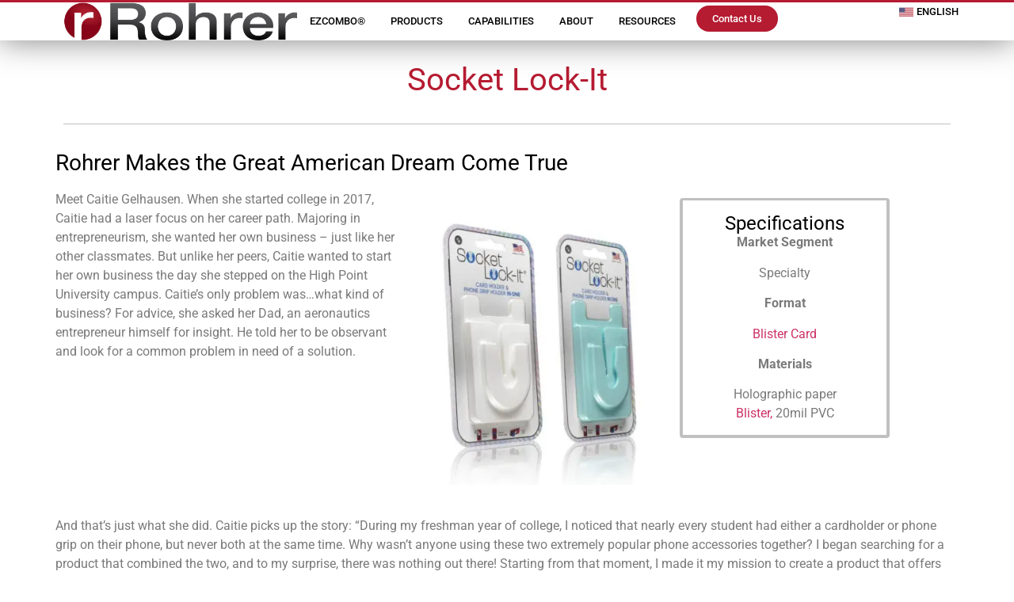

--- FILE ---
content_type: text/html; charset=UTF-8
request_url: https://www.rohrer.com/resources/case-studies/socket-lock-it/
body_size: 27247
content:
<!doctype html><html lang="en-US"><head><script data-no-optimize="1">var litespeed_docref=sessionStorage.getItem("litespeed_docref");litespeed_docref&&(Object.defineProperty(document,"referrer",{get:function(){return litespeed_docref}}),sessionStorage.removeItem("litespeed_docref"));</script> <meta charset="UTF-8"><meta name="viewport" content="width=device-width, initial-scale=1"><link rel="profile" href="https://gmpg.org/xfn/11"><meta name='robots' content='index, follow, max-image-preview:large, max-snippet:-1, max-video-preview:-1' /><style>img:is([sizes="auto" i], [sizes^="auto," i]) { contain-intrinsic-size: 3000px 1500px }</style> <script id="cookieyes" type="litespeed/javascript" data-src="https://cdn-cookieyes.com/client_data/7267954b21a8a4761c98f068c73aacb4/script.js"></script> <title>Socket Lock-It - Rohrer</title><link rel="canonical" href="https://www.rohrer.com/resources/case-studies/socket-lock-it/" /><meta property="og:locale" content="en_US" /><meta property="og:type" content="article" /><meta property="og:title" content="Socket Lock-It" /><meta property="og:description" content="Socket Lock-It Rohrer Makes the Great American Dream Come True Meet Caitie Gelhausen. When she started college in 2017, Caitie had a laser focus on her career path. Majoring in entrepreneurism, she wanted her own business – just like her other classmates. But unlike her peers, Caitie wanted to start her own business the day [&hellip;]" /><meta property="og:url" content="https://www.rohrer.com/resources/case-studies/socket-lock-it/" /><meta property="og:site_name" content="Rohrer" /><meta property="article:publisher" content="https://www.facebook.com/RohrerPackage/" /><meta property="article:modified_time" content="2024-01-09T17:08:52+00:00" /><meta property="og:image" content="https://www.rohrer.com/wp-content/uploads/2023/03/Lock-It_Packaging_5-326x380-1.webp" /><meta name="twitter:card" content="summary_large_image" /><meta name="twitter:site" content="@RohrerPackaging" /><meta name="twitter:label1" content="Est. reading time" /><meta name="twitter:data1" content="4 minutes" /> <script type="application/ld+json" class="yoast-schema-graph">{"@context":"https://schema.org","@graph":[{"@type":"WebPage","@id":"https://www.rohrer.com/resources/case-studies/socket-lock-it/","url":"https://www.rohrer.com/resources/case-studies/socket-lock-it/","name":"Socket Lock-It - Rohrer","isPartOf":{"@id":"https://www.rohrer.com/#website"},"primaryImageOfPage":{"@id":"https://www.rohrer.com/resources/case-studies/socket-lock-it/#primaryimage"},"image":{"@id":"https://www.rohrer.com/resources/case-studies/socket-lock-it/#primaryimage"},"thumbnailUrl":"https://www.rohrer.com/wp-content/uploads/2023/03/Lock-It_Packaging_5-326x380-1.webp","datePublished":"2023-03-09T15:37:24+00:00","dateModified":"2024-01-09T17:08:52+00:00","breadcrumb":{"@id":"https://www.rohrer.com/resources/case-studies/socket-lock-it/#breadcrumb"},"inLanguage":"en-US","potentialAction":[{"@type":"ReadAction","target":["https://www.rohrer.com/resources/case-studies/socket-lock-it/"]}]},{"@type":"ImageObject","inLanguage":"en-US","@id":"https://www.rohrer.com/resources/case-studies/socket-lock-it/#primaryimage","url":"https://www.rohrer.com/wp-content/uploads/2023/03/Lock-It_Packaging_5-326x380-1.webp","contentUrl":"https://www.rohrer.com/wp-content/uploads/2023/03/Lock-It_Packaging_5-326x380-1.webp","width":326,"height":380},{"@type":"BreadcrumbList","@id":"https://www.rohrer.com/resources/case-studies/socket-lock-it/#breadcrumb","itemListElement":[{"@type":"ListItem","position":1,"name":"Home","item":"https://www.rohrer.com/"},{"@type":"ListItem","position":2,"name":"Resources","item":"https://www.rohrer.com/resources/"},{"@type":"ListItem","position":3,"name":"Case Studies","item":"https://www.rohrer.com/resources/case-studies/"},{"@type":"ListItem","position":4,"name":"Socket Lock-It"}]},{"@type":"WebSite","@id":"https://www.rohrer.com/#website","url":"https://www.rohrer.com/","name":"Rohrer Corporation","description":"Rohrer believes true partners make the perfect package","publisher":{"@id":"https://www.rohrer.com/#organization"},"alternateName":"Rohrer","potentialAction":[{"@type":"SearchAction","target":{"@type":"EntryPoint","urlTemplate":"https://www.rohrer.com/?s={search_term_string}"},"query-input":{"@type":"PropertyValueSpecification","valueRequired":true,"valueName":"search_term_string"}}],"inLanguage":"en-US"},{"@type":"Organization","@id":"https://www.rohrer.com/#organization","name":"Rohrer Corporation","url":"https://www.rohrer.com/","logo":{"@type":"ImageObject","inLanguage":"en-US","@id":"https://www.rohrer.com/#/schema/logo/image/","url":"https://www.rohrer.com/wp-content/uploads/2023/03/cropped-Brand-Mark-2017-Rohrer-Fade-184x31-1.webp","contentUrl":"https://www.rohrer.com/wp-content/uploads/2023/03/cropped-Brand-Mark-2017-Rohrer-Fade-184x31-1.webp","width":184,"height":31,"caption":"Rohrer Corporation"},"image":{"@id":"https://www.rohrer.com/#/schema/logo/image/"},"sameAs":["https://www.facebook.com/RohrerPackage/","https://x.com/RohrerPackaging"]}]}</script> <link rel="alternate" type="application/rss+xml" title="Rohrer &raquo; Feed" href="https://www.rohrer.com/feed/" /><link rel="alternate" type="application/rss+xml" title="Rohrer &raquo; Comments Feed" href="https://www.rohrer.com/comments/feed/" /><style id="litespeed-ccss">:root{--wp--preset--aspect-ratio--square:1;--wp--preset--aspect-ratio--4-3:4/3;--wp--preset--aspect-ratio--3-4:3/4;--wp--preset--aspect-ratio--3-2:3/2;--wp--preset--aspect-ratio--2-3:2/3;--wp--preset--aspect-ratio--16-9:16/9;--wp--preset--aspect-ratio--9-16:9/16;--wp--preset--color--black:#000000;--wp--preset--color--cyan-bluish-gray:#abb8c3;--wp--preset--color--white:#ffffff;--wp--preset--color--pale-pink:#f78da7;--wp--preset--color--vivid-red:#cf2e2e;--wp--preset--color--luminous-vivid-orange:#ff6900;--wp--preset--color--luminous-vivid-amber:#fcb900;--wp--preset--color--light-green-cyan:#7bdcb5;--wp--preset--color--vivid-green-cyan:#00d084;--wp--preset--color--pale-cyan-blue:#8ed1fc;--wp--preset--color--vivid-cyan-blue:#0693e3;--wp--preset--color--vivid-purple:#9b51e0;--wp--preset--gradient--vivid-cyan-blue-to-vivid-purple:linear-gradient(135deg,rgba(6,147,227,1) 0%,rgb(155,81,224) 100%);--wp--preset--gradient--light-green-cyan-to-vivid-green-cyan:linear-gradient(135deg,rgb(122,220,180) 0%,rgb(0,208,130) 100%);--wp--preset--gradient--luminous-vivid-amber-to-luminous-vivid-orange:linear-gradient(135deg,rgba(252,185,0,1) 0%,rgba(255,105,0,1) 100%);--wp--preset--gradient--luminous-vivid-orange-to-vivid-red:linear-gradient(135deg,rgba(255,105,0,1) 0%,rgb(207,46,46) 100%);--wp--preset--gradient--very-light-gray-to-cyan-bluish-gray:linear-gradient(135deg,rgb(238,238,238) 0%,rgb(169,184,195) 100%);--wp--preset--gradient--cool-to-warm-spectrum:linear-gradient(135deg,rgb(74,234,220) 0%,rgb(151,120,209) 20%,rgb(207,42,186) 40%,rgb(238,44,130) 60%,rgb(251,105,98) 80%,rgb(254,248,76) 100%);--wp--preset--gradient--blush-light-purple:linear-gradient(135deg,rgb(255,206,236) 0%,rgb(152,150,240) 100%);--wp--preset--gradient--blush-bordeaux:linear-gradient(135deg,rgb(254,205,165) 0%,rgb(254,45,45) 50%,rgb(107,0,62) 100%);--wp--preset--gradient--luminous-dusk:linear-gradient(135deg,rgb(255,203,112) 0%,rgb(199,81,192) 50%,rgb(65,88,208) 100%);--wp--preset--gradient--pale-ocean:linear-gradient(135deg,rgb(255,245,203) 0%,rgb(182,227,212) 50%,rgb(51,167,181) 100%);--wp--preset--gradient--electric-grass:linear-gradient(135deg,rgb(202,248,128) 0%,rgb(113,206,126) 100%);--wp--preset--gradient--midnight:linear-gradient(135deg,rgb(2,3,129) 0%,rgb(40,116,252) 100%);--wp--preset--font-size--small:13px;--wp--preset--font-size--medium:20px;--wp--preset--font-size--large:36px;--wp--preset--font-size--x-large:42px;--wp--preset--spacing--20:0.44rem;--wp--preset--spacing--30:0.67rem;--wp--preset--spacing--40:1rem;--wp--preset--spacing--50:1.5rem;--wp--preset--spacing--60:2.25rem;--wp--preset--spacing--70:3.38rem;--wp--preset--spacing--80:5.06rem;--wp--preset--shadow--natural:6px 6px 9px rgba(0, 0, 0, 0.2);--wp--preset--shadow--deep:12px 12px 50px rgba(0, 0, 0, 0.4);--wp--preset--shadow--sharp:6px 6px 0px rgba(0, 0, 0, 0.2);--wp--preset--shadow--outlined:6px 6px 0px -3px rgba(255, 255, 255, 1), 6px 6px rgba(0, 0, 0, 1);--wp--preset--shadow--crisp:6px 6px 0px rgba(0, 0, 0, 1)}:root{--wp--style--global--content-size:800px;--wp--style--global--wide-size:1200px}:where(body){margin:0}:root{--wp--style--block-gap:24px}body{padding-top:0;padding-right:0;padding-bottom:0;padding-left:0}a:where(:not(.wp-element-button)){text-decoration:underline}.wpml-ls-menu-item .wpml-ls-flag{display:inline;vertical-align:baseline}.wpml-ls-menu-item .wpml-ls-flag+span{margin-left:.3em}ul .wpml-ls-menu-item a{display:flex;align-items:center}html{line-height:1.15;-webkit-text-size-adjust:100%}*,:after,:before{box-sizing:border-box}body{background-color:#fff;color:#333;font-family:-apple-system,BlinkMacSystemFont,Segoe UI,Roboto,Helvetica Neue,Arial,Noto Sans,sans-serif,Apple Color Emoji,Segoe UI Emoji,Segoe UI Symbol,Noto Color Emoji;font-size:1rem;font-weight:400;line-height:1.5;margin:0;-webkit-font-smoothing:antialiased;-moz-osx-font-smoothing:grayscale}h1,h3{color:inherit;font-family:inherit;font-weight:500;line-height:1.2;margin-block-end:1rem;margin-block-start:.5rem}h1{font-size:2.5rem}h3{font-size:1.75rem}p{margin-block-end:.9rem;margin-block-start:0}a{background-color:#fff0;color:#c36;text-decoration:none}strong{font-weight:bolder}img{border-style:none;height:auto;max-width:100%}label{display:inline-block;line-height:1;vertical-align:middle}button,input{font-family:inherit;font-size:1rem;line-height:1.5;margin:0}input[type=search]{border:1px solid #666;border-radius:3px;padding:.5rem 1rem;width:100%}button,input{overflow:visible}button{text-transform:none}[type=submit],button{-webkit-appearance:button;width:auto}[type=submit],button{background-color:#fff0;border:1px solid #c36;border-radius:3px;color:#c36;display:inline-block;font-size:1rem;font-weight:400;padding:.5rem 1rem;text-align:center;white-space:nowrap}[type=search]{-webkit-appearance:textfield;outline-offset:-2px}[type=search]::-webkit-search-decoration{-webkit-appearance:none}::-webkit-file-upload-button{-webkit-appearance:button;font:inherit}li,ul{background:#fff0;border:0;font-size:100%;margin-block-end:0;margin-block-start:0;outline:0;vertical-align:baseline}.screen-reader-text{clip:rect(1px,1px,1px,1px);height:1px;overflow:hidden;position:absolute!important;width:1px;word-wrap:normal!important}:root{--direction-multiplier:1}.elementor-screen-only,.screen-reader-text{height:1px;margin:-1px;overflow:hidden;padding:0;position:absolute;top:-10000em;width:1px;clip:rect(0,0,0,0);border:0}.elementor *,.elementor :after,.elementor :before{box-sizing:border-box}.elementor a{box-shadow:none;text-decoration:none}.elementor img{border:none;border-radius:0;box-shadow:none;height:auto;max-width:100%}.elementor-element{--flex-direction:initial;--flex-wrap:initial;--justify-content:initial;--align-items:initial;--align-content:initial;--gap:initial;--flex-basis:initial;--flex-grow:initial;--flex-shrink:initial;--order:initial;--align-self:initial;align-self:var(--align-self);flex-basis:var(--flex-basis);flex-grow:var(--flex-grow);flex-shrink:var(--flex-shrink);order:var(--order)}.elementor-element:where(.e-con-full,.elementor-widget){align-content:var(--align-content);align-items:var(--align-items);flex-direction:var(--flex-direction);flex-wrap:var(--flex-wrap);gap:var(--row-gap) var(--column-gap);justify-content:var(--justify-content)}:root{--page-title-display:block}.elementor-widget{position:relative}.elementor-widget:not(:last-child){margin-bottom:var(--kit-widget-spacing,20px)}@media (prefers-reduced-motion:no-preference){html{scroll-behavior:smooth}}.e-con{--border-radius:0;--border-top-width:0px;--border-right-width:0px;--border-bottom-width:0px;--border-left-width:0px;--border-style:initial;--border-color:initial;--container-widget-width:100%;--container-widget-height:initial;--container-widget-flex-grow:0;--container-widget-align-self:initial;--content-width:min(100%,var(--container-max-width,1140px));--width:100%;--min-height:initial;--height:auto;--text-align:initial;--margin-top:0px;--margin-right:0px;--margin-bottom:0px;--margin-left:0px;--padding-top:var(--container-default-padding-top,10px);--padding-right:var(--container-default-padding-right,10px);--padding-bottom:var(--container-default-padding-bottom,10px);--padding-left:var(--container-default-padding-left,10px);--position:relative;--z-index:revert;--overflow:visible;--gap:var(--widgets-spacing,20px);--row-gap:var(--widgets-spacing-row,20px);--column-gap:var(--widgets-spacing-column,20px);--overlay-mix-blend-mode:initial;--overlay-opacity:1;--e-con-grid-template-columns:repeat(3,1fr);--e-con-grid-template-rows:repeat(2,1fr);border-radius:var(--border-radius);height:var(--height);min-height:var(--min-height);min-width:0;overflow:var(--overflow);position:var(--position);width:var(--width);z-index:var(--z-index);--flex-wrap-mobile:wrap;margin-block-end:var(--margin-block-end);margin-block-start:var(--margin-block-start);margin-inline-end:var(--margin-inline-end);margin-inline-start:var(--margin-inline-start);padding-inline-end:var(--padding-inline-end);padding-inline-start:var(--padding-inline-start)}.e-con{--margin-block-start:var(--margin-top);--margin-block-end:var(--margin-bottom);--margin-inline-start:var(--margin-left);--margin-inline-end:var(--margin-right);--padding-inline-start:var(--padding-left);--padding-inline-end:var(--padding-right);--padding-block-start:var(--padding-top);--padding-block-end:var(--padding-bottom);--border-block-start-width:var(--border-top-width);--border-block-end-width:var(--border-bottom-width);--border-inline-start-width:var(--border-left-width);--border-inline-end-width:var(--border-right-width)}.e-con.e-flex{--flex-direction:column;--flex-basis:auto;--flex-grow:0;--flex-shrink:1;flex:var(--flex-grow) var(--flex-shrink) var(--flex-basis)}.e-con-full,.e-con>.e-con-inner{padding-block-end:var(--padding-block-end);padding-block-start:var(--padding-block-start);text-align:var(--text-align)}.e-con-full.e-flex,.e-con.e-flex>.e-con-inner{flex-direction:var(--flex-direction)}.e-con,.e-con>.e-con-inner{display:var(--display)}.e-con-boxed.e-flex{align-content:normal;align-items:normal;flex-direction:column;flex-wrap:nowrap;justify-content:normal}.e-con-boxed{gap:initial;text-align:initial}.e-con.e-flex>.e-con-inner{align-content:var(--align-content);align-items:var(--align-items);align-self:auto;flex-basis:auto;flex-grow:1;flex-shrink:1;flex-wrap:var(--flex-wrap);justify-content:var(--justify-content)}.e-con>.e-con-inner{gap:var(--row-gap) var(--column-gap);height:100%;margin:0 auto;max-width:var(--content-width);padding-inline-end:0;padding-inline-start:0;width:100%}:is(.elementor-section-wrap,[data-elementor-id])>.e-con{--margin-left:auto;--margin-right:auto;max-width:min(100%,var(--width))}.e-con .elementor-widget.elementor-widget{margin-block-end:0}.e-con:before{border-block-end-width:var(--border-block-end-width);border-block-start-width:var(--border-block-start-width);border-color:var(--border-color);border-inline-end-width:var(--border-inline-end-width);border-inline-start-width:var(--border-inline-start-width);border-radius:var(--border-radius);border-style:var(--border-style);content:var(--background-overlay);display:block;height:max(100% + var(--border-top-width) + var(--border-bottom-width),100%);left:calc(0px - var(--border-left-width));mix-blend-mode:var(--overlay-mix-blend-mode);opacity:var(--overlay-opacity);position:absolute;top:calc(0px - var(--border-top-width));width:max(100% + var(--border-left-width) + var(--border-right-width),100%)}.e-con .elementor-widget{min-width:0}.e-con>.e-con-inner>.elementor-widget>.elementor-widget-container,.e-con>.elementor-widget>.elementor-widget-container{height:100%}.e-con.e-con>.e-con-inner>.elementor-widget,.elementor.elementor .e-con>.elementor-widget{max-width:100%}.e-con .elementor-widget:not(:last-child){--kit-widget-spacing:0px}@media (max-width:767px){.e-con.e-flex{--width:100%;--flex-wrap:var(--flex-wrap-mobile)}}.elementor-heading-title{line-height:1;margin:0;padding:0}.elementor-button{background-color:#69727d;border-radius:3px;color:#fff;display:inline-block;font-size:15px;line-height:1;padding:12px 24px;fill:#fff;text-align:center}.elementor-button:visited{color:#fff}.elementor-button-content-wrapper{display:flex;flex-direction:row;gap:5px;justify-content:center}.elementor-button-text{display:inline-block}.elementor-button.elementor-size-xs{border-radius:2px;font-size:13px;padding:10px 20px}.elementor-button span{text-decoration:inherit}.e-transform .elementor-widget-container{transform:perspective(var(--e-transform-perspective,0)) rotate(var(--e-transform-rotateZ,0)) rotateX(var(--e-transform-rotateX,0)) rotateY(var(--e-transform-rotateY,0)) translate(var(--e-transform-translate,0)) translateX(var(--e-transform-translateX,0)) translateY(var(--e-transform-translateY,0)) scaleX(calc(var(--e-transform-flipX, 1)*var(--e-transform-scaleX, var(--e-transform-scale, 1)))) scaleY(calc(var(--e-transform-flipY, 1)*var(--e-transform-scaleY, var(--e-transform-scale, 1)))) skewX(var(--e-transform-skewX,0)) skewY(var(--e-transform-skewY,0));transform-origin:var(--e-transform-origin-y) var(--e-transform-origin-x)}@media (max-width:767px){.elementor .elementor-hidden-mobile{display:none}}@media (min-width:768px) and (max-width:1024px){.elementor .elementor-hidden-tablet{display:none}}@media (min-width:1025px) and (max-width:99999px){.elementor .elementor-hidden-desktop{display:none}}.elementor-kit-5{--e-global-color-primary:#B51B31;--e-global-color-secondary:#54595F;--e-global-color-text:#7A7A7A;--e-global-color-accent:#61CE70;--e-global-color-24f5c1d:#000000;--e-global-color-8445f3f:#808080;--e-global-color-558be5e:#C0C0C0;--e-global-color-dad0c61:#D3D3D3;--e-global-color-94395a3:#EFEFEF;--e-global-typography-primary-font-family:"Roboto";--e-global-typography-primary-font-weight:600;--e-global-typography-secondary-font-family:"Roboto Slab";--e-global-typography-secondary-font-weight:400;--e-global-typography-text-font-family:"Roboto";--e-global-typography-text-font-weight:400;--e-global-typography-accent-font-family:"Roboto";--e-global-typography-accent-font-weight:500}.e-con{--container-max-width:1140px}.elementor-widget:not(:last-child){margin-block-end:20px}.elementor-element{--widgets-spacing:20px 20px;--widgets-spacing-row:20px;--widgets-spacing-column:20px}@media (max-width:1024px){.e-con{--container-max-width:1024px}}@media (max-width:767px){.e-con{--container-max-width:767px}}.elementor-widget-image{text-align:center}.elementor-widget-image a{display:inline-block}.elementor-widget-image img{display:inline-block;vertical-align:middle}.elementor-search-form{display:block}.elementor-search-form button,.elementor-search-form input[type=search]{-webkit-appearance:none;-moz-appearance:none;background:none;border:0;display:inline-block;font-size:15px;line-height:1;margin:0;min-width:0;padding:0;vertical-align:middle;white-space:normal}.elementor-search-form button{background-color:#69727d;border-radius:0;color:#fff;font-size:var(--e-search-form-submit-icon-size,16px)}.elementor-search-form__container{border:0 solid #fff0;display:flex;min-height:50px;overflow:hidden}.elementor-search-form__container:not(.elementor-search-form--full-screen){background:#f1f2f3}.elementor-search-form__input{color:#3f444b;flex-basis:100%}.elementor-search-form__input::-moz-placeholder{color:inherit;font-family:inherit;opacity:.6}.elementor-search-form__submit{font-size:var(--e-search-form-submit-icon-size,16px)}.elementor-search-form .elementor-search-form__submit{border:none;border-radius:0;color:var(--e-search-form-submit-text-color,#fff)}.fas{-moz-osx-font-smoothing:grayscale;-webkit-font-smoothing:antialiased;display:inline-block;font-style:normal;font-variant:normal;text-rendering:auto;line-height:1}.fa-search:before{content:""}.fas{font-family:"Font Awesome 5 Free";font-weight:900}.elementor-item:after,.elementor-item:before{display:block;position:absolute}.elementor-item:not(:hover):not(:focus):not(.elementor-item-active):not(.highlighted):after,.elementor-item:not(:hover):not(:focus):not(.elementor-item-active):not(.highlighted):before{opacity:0}.e--pointer-background .elementor-item:after,.e--pointer-background .elementor-item:before{content:""}.e--pointer-background .elementor-item:before{background:#3f444b;inset:0;z-index:-1}.e--pointer-background.e--animation-sweep-right .elementor-item:not(:hover):not(:focus):not(.elementor-item-active):not(.highlighted):before{right:100%}.elementor-nav-menu--main .elementor-nav-menu a{padding:13px 20px}.elementor-nav-menu--main .elementor-nav-menu ul{border-style:solid;border-width:0;padding:0;position:absolute;width:12em}.elementor-nav-menu--layout-horizontal{display:flex}.elementor-nav-menu--layout-horizontal .elementor-nav-menu{display:flex;flex-wrap:wrap}.elementor-nav-menu--layout-horizontal .elementor-nav-menu a{flex-grow:1;white-space:nowrap}.elementor-nav-menu--layout-horizontal .elementor-nav-menu>li{display:flex}.elementor-nav-menu--layout-horizontal .elementor-nav-menu>li ul{top:100%!important}.elementor-nav-menu--layout-horizontal .elementor-nav-menu>li:not(:first-child)>a{margin-inline-start:var(--e-nav-menu-horizontal-menu-item-margin)}.elementor-nav-menu--layout-horizontal .elementor-nav-menu>li:not(:first-child)>ul{inset-inline-start:var(--e-nav-menu-horizontal-menu-item-margin)!important}.elementor-nav-menu--layout-horizontal .elementor-nav-menu>li:not(:last-child)>a{margin-inline-end:var(--e-nav-menu-horizontal-menu-item-margin)}.elementor-nav-menu--layout-horizontal .elementor-nav-menu>li:not(:last-child):after{align-self:center;border-color:var(--e-nav-menu-divider-color,#000);border-left-style:var(--e-nav-menu-divider-style,solid);border-left-width:var(--e-nav-menu-divider-width,2px);content:var(--e-nav-menu-divider-content,none);height:var(--e-nav-menu-divider-height,35%)}.elementor-nav-menu__align-start .elementor-nav-menu{justify-content:flex-start;margin-inline-end:auto}.elementor-nav-menu__align-end .elementor-nav-menu{justify-content:flex-end;margin-inline-start:auto}.elementor-widget-nav-menu .elementor-widget-container{display:flex;flex-direction:column}.elementor-nav-menu{position:relative;z-index:2}.elementor-nav-menu:after{clear:both;content:" ";display:block;font:0/0 serif;height:0;overflow:hidden;visibility:hidden}.elementor-nav-menu,.elementor-nav-menu li,.elementor-nav-menu ul{display:block;line-height:normal;list-style:none;margin:0;padding:0}.elementor-nav-menu ul{display:none}.elementor-nav-menu a,.elementor-nav-menu li{position:relative}.elementor-nav-menu li{border-width:0}.elementor-nav-menu a{align-items:center;display:flex}.elementor-nav-menu a{line-height:20px;padding:10px 20px}.elementor-menu-toggle{align-items:center;background-color:rgb(0 0 0/.05);border:0 solid;border-radius:3px;color:#33373d;display:flex;font-size:var(--nav-menu-icon-size,22px);justify-content:center;padding:.25em}.elementor-menu-toggle:not(.elementor-active) .elementor-menu-toggle__icon--close{display:none}.elementor-nav-menu--dropdown{background-color:#fff;font-size:13px}.elementor-nav-menu--dropdown.elementor-nav-menu__container{margin-top:10px;overflow-x:hidden;overflow-y:auto;transform-origin:top}.elementor-nav-menu--dropdown.elementor-nav-menu__container .elementor-sub-item{font-size:.85em}.elementor-nav-menu--dropdown a{color:#33373d}ul.elementor-nav-menu--dropdown a{border-inline-start:8px solid #fff0;text-shadow:none}.elementor-nav-menu--toggle{--menu-height:100vh}.elementor-nav-menu--toggle .elementor-menu-toggle:not(.elementor-active)+.elementor-nav-menu__container{max-height:0;overflow:hidden;transform:scaleY(0)}.elementor-nav-menu--stretch .elementor-nav-menu__container.elementor-nav-menu--dropdown{position:absolute;z-index:9997}@media (max-width:1024px){.elementor-nav-menu--dropdown-tablet .elementor-nav-menu--main{display:none}}@media (min-width:1025px){.elementor-nav-menu--dropdown-tablet .elementor-menu-toggle,.elementor-nav-menu--dropdown-tablet .elementor-nav-menu--dropdown{display:none}.elementor-nav-menu--dropdown-tablet nav.elementor-nav-menu--dropdown.elementor-nav-menu__container{overflow-y:hidden}}[class*=" eicon-"]{display:inline-block;font-family:eicons;font-size:inherit;font-weight:400;font-style:normal;font-variant:normal;line-height:1;text-rendering:auto;-webkit-font-smoothing:antialiased;-moz-osx-font-smoothing:grayscale}.eicon-menu-bar:before{content:""}.eicon-close:before{content:""}.elementor-widget-divider{--divider-border-style:none;--divider-border-width:1px;--divider-color:#0c0d0e;--divider-icon-size:20px;--divider-element-spacing:10px;--divider-pattern-height:24px;--divider-pattern-size:20px;--divider-pattern-url:none;--divider-pattern-repeat:repeat-x}.elementor-widget-divider .elementor-divider{display:flex}.elementor-widget-divider .elementor-divider-separator{direction:ltr;display:flex;margin:0}.elementor-widget-divider:not(.elementor-widget-divider--view-line_text):not(.elementor-widget-divider--view-line_icon) .elementor-divider-separator{border-block-start:var(--divider-border-width) var(--divider-border-style) var(--divider-color)}.e-con>.elementor-widget-divider{width:var(--container-widget-width,100%);--flex-grow:var( --container-widget-flex-grow )}.elementor-shape{direction:ltr;left:0;line-height:0;overflow:hidden;position:absolute;width:100%}.elementor-shape-top{top:-1px}.elementor-shape svg{display:block;left:50%;position:relative;transform:translateX(-50%);width:calc(100% + 1.3px)}.elementor-shape .elementor-shape-fill{fill:#fff;transform:rotateY(0deg);transform-origin:center}.elementor-widget-blockquote blockquote{background:#fff0;border:0;color:#3f444b;font-size:100%;font-style:normal;margin:0;outline:0;padding:0;quotes:none;vertical-align:baseline}.elementor-widget-blockquote blockquote:after,.elementor-widget-blockquote blockquote:before{content:none}.elementor-blockquote__content{font-style:normal;margin-bottom:0}.elementor-blockquote--skin-quotation .elementor-blockquote:before{color:#f9fafa;content:"“";display:block;font-family:Times New Roman,Times,serif;font-size:100px;font-weight:900;height:.6em;line-height:1}.elementor-blockquote--skin-quotation .elementor-blockquote__content{margin-top:15px}.elementor-blockquote--align-center .elementor-blockquote{text-align:center}.e-con{--container-widget-width:100%}.elementor-14938 .elementor-element.elementor-element-b4e7ed3{--display:flex;--flex-direction:row;--container-widget-width:calc( ( 1 - var( --container-widget-flex-grow ) ) * 100% );--container-widget-height:100%;--container-widget-flex-grow:1;--container-widget-align-self:stretch;--flex-wrap-mobile:wrap;--align-items:stretch;--gap:10px 10px;--row-gap:10px;--column-gap:10px;--margin-top:20px;--margin-bottom:0px;--margin-left:0px;--margin-right:0px;--padding-top:0px;--padding-bottom:0px;--padding-left:0px;--padding-right:0px}.elementor-14938 .elementor-element.elementor-element-d710801{--display:flex}.elementor-14938 .elementor-element.elementor-element-e309b70{--display:flex;--justify-content:center}.elementor-widget-heading .elementor-heading-title{font-family:var(--e-global-typography-primary-font-family),Sans-serif;font-weight:var(--e-global-typography-primary-font-weight);color:var(--e-global-color-primary)}.elementor-14938 .elementor-element.elementor-element-9ebbbf5{text-align:center}.elementor-14938 .elementor-element.elementor-element-9ebbbf5 .elementor-heading-title{font-family:"Roboto",Sans-serif;font-weight:400}.elementor-14938 .elementor-element.elementor-element-5468925{--display:flex}.elementor-14938 .elementor-element.elementor-element-3015c37{--display:flex;--flex-direction:row;--container-widget-width:calc( ( 1 - var( --container-widget-flex-grow ) ) * 100% );--container-widget-height:100%;--container-widget-flex-grow:1;--container-widget-align-self:stretch;--flex-wrap-mobile:wrap;--align-items:stretch;--gap:10px 10px;--row-gap:10px;--column-gap:10px;--padding-top:0px;--padding-bottom:0px;--padding-left:0px;--padding-right:0px}.elementor-14938 .elementor-element.elementor-element-c89a944{--display:flex}.elementor-widget-divider{--divider-color:var( --e-global-color-secondary )}.elementor-14938 .elementor-element.elementor-element-9851dec{--divider-border-style:solid;--divider-color:var( --e-global-color-558be5e );--divider-border-width:1px}.elementor-14938 .elementor-element.elementor-element-9851dec .elementor-divider-separator{width:100%}.elementor-14938 .elementor-element.elementor-element-9851dec .elementor-divider{padding-block-start:15px;padding-block-end:15px}.elementor-14938 .elementor-element.elementor-element-26726e9{--display:flex;--flex-direction:column;--container-widget-width:100%;--container-widget-height:initial;--container-widget-flex-grow:0;--container-widget-align-self:initial;--flex-wrap-mobile:wrap}.elementor-14938 .elementor-element.elementor-element-5e061f1{text-align:left}.elementor-14938 .elementor-element.elementor-element-5e061f1 .elementor-heading-title{font-family:"Roboto",Sans-serif;font-weight:400;color:var(--e-global-color-24f5c1d)}.elementor-14938 .elementor-element.elementor-element-84d677b{--display:flex;--flex-direction:row;--container-widget-width:initial;--container-widget-height:100%;--container-widget-flex-grow:1;--container-widget-align-self:stretch;--flex-wrap-mobile:wrap;--gap:0px 0px;--row-gap:0px;--column-gap:0px}.elementor-14938 .elementor-element.elementor-element-a6ef804{--display:flex;--justify-content:center;--margin-top:-10px;--margin-bottom:-10px;--margin-left:-10px;--margin-right:-10px}.elementor-widget-text-editor{font-family:var(--e-global-typography-text-font-family),Sans-serif;font-weight:var(--e-global-typography-text-font-weight);color:var(--e-global-color-text)}.elementor-14938 .elementor-element.elementor-element-c03d9a1{--display:flex;--flex-direction:row;--container-widget-width:initial;--container-widget-height:100%;--container-widget-flex-grow:1;--container-widget-align-self:stretch;--flex-wrap-mobile:wrap}.elementor-14938 .elementor-element.elementor-element-ca535c3{--display:flex;--flex-direction:column;--container-widget-width:100%;--container-widget-height:initial;--container-widget-flex-grow:0;--container-widget-align-self:initial;--flex-wrap-mobile:wrap}.elementor-14938 .elementor-element.elementor-element-340fef5{--display:flex}.elementor-14938 .elementor-element.elementor-element-54625e3{--display:flex;--flex-direction:column;--container-widget-width:100%;--container-widget-height:initial;--container-widget-flex-grow:0;--container-widget-align-self:initial;--flex-wrap-mobile:wrap;border-style:solid;--border-style:solid;border-width:4px 4px 4px 4px;--border-top-width:4px;--border-right-width:4px;--border-bottom-width:4px;--border-left-width:4px;border-color:var(--e-global-color-558be5e);--border-color:var( --e-global-color-558be5e );--border-radius:4px 4px 4px 4px;--padding-top:16px;--padding-bottom:0px;--padding-left:0px;--padding-right:0px}.elementor-14938 .elementor-element.elementor-element-2d1ebff{text-align:center}.elementor-14938 .elementor-element.elementor-element-2d1ebff .elementor-heading-title{font-family:"Roboto",Sans-serif;font-size:24px;font-weight:400;color:var(--e-global-color-24f5c1d)}.elementor-14938 .elementor-element.elementor-element-3ecd388{text-align:center}.elementor-14938 .elementor-element.elementor-element-3b5f056{--display:flex;--flex-direction:column;--container-widget-width:100%;--container-widget-height:initial;--container-widget-flex-grow:0;--container-widget-align-self:initial;--flex-wrap-mobile:wrap}.elementor-widget-blockquote .elementor-blockquote__content{color:var(--e-global-color-text)}.elementor-14938 .elementor-element.elementor-element-effbea2>.elementor-widget-container{--e-transform-scale:0.9}.elementor-14938 .elementor-element.elementor-element-effbea2 .elementor-blockquote__content{font-size:24px;margin-top:0}.elementor-14938 .elementor-element.elementor-element-effbea2 .elementor-blockquote:before{font-size:calc(0.8px*100)}.elementor-widget-button .elementor-button{background-color:var(--e-global-color-accent);font-family:var(--e-global-typography-accent-font-family),Sans-serif;font-weight:var(--e-global-typography-accent-font-weight)}@media (max-width:1024px){.elementor-14938 .elementor-element.elementor-element-e309b70{--justify-content:center}.elementor-14938 .elementor-element.elementor-element-a6ef804{--justify-content:space-around}.elementor-14938 .elementor-element.elementor-element-c03d9a1{--flex-direction:column;--container-widget-width:100%;--container-widget-height:initial;--container-widget-flex-grow:0;--container-widget-align-self:initial;--flex-wrap-mobile:wrap}}@media (min-width:768px){.elementor-14938 .elementor-element.elementor-element-d710801{--width:15%}.elementor-14938 .elementor-element.elementor-element-5468925{--width:15%}.elementor-14938 .elementor-element.elementor-element-a6ef804{--width:40%}.elementor-14938 .elementor-element.elementor-element-c03d9a1{--width:30%}.elementor-14938 .elementor-element.elementor-element-ca535c3{--width:100%}.elementor-14938 .elementor-element.elementor-element-340fef5{--width:25%}.elementor-14938 .elementor-element.elementor-element-54625e3{--width:100%}}.elementor-14583 .elementor-element.elementor-element-78ed615{--display:flex;--flex-direction:row;--container-widget-width:calc( ( 1 - var( --container-widget-flex-grow ) ) * 100% );--container-widget-height:100%;--container-widget-flex-grow:1;--container-widget-align-self:stretch;--flex-wrap-mobile:wrap;--align-items:stretch;--gap:0px 0px;--row-gap:0px;--column-gap:0px;border-style:solid;--border-style:solid;border-width:3px 0 0 0;--border-top-width:3px;--border-right-width:0px;--border-bottom-width:0px;--border-left-width:0px;border-color:var(--e-global-color-primary);--border-color:var( --e-global-color-primary );box-shadow:0 0 40px 0 rgb(0 0 0/.5);--margin-top:0px;--margin-bottom:0px;--margin-left:0px;--margin-right:0px;--padding-top:0px;--padding-bottom:0px;--padding-left:0px;--padding-right:0px}.elementor-14583 .elementor-element.elementor-element-78ed615:not(.elementor-motion-effects-element-type-background){background-color:#FFF}.elementor-14583 .elementor-element.elementor-element-2b64a40{--display:flex;--flex-direction:row;--container-widget-width:initial;--container-widget-height:100%;--container-widget-flex-grow:1;--container-widget-align-self:stretch;--flex-wrap-mobile:wrap;--padding-top:0px;--padding-bottom:0px;--padding-left:0px;--padding-right:0px}.elementor-14583 .elementor-element.elementor-element-e1a6a61{--display:flex;--flex-direction:column;--container-widget-width:calc( ( 1 - var( --container-widget-flex-grow ) ) * 100% );--container-widget-height:initial;--container-widget-flex-grow:0;--container-widget-align-self:initial;--flex-wrap-mobile:wrap;--justify-content:center;--align-items:flex-start;--padding-top:0px;--padding-bottom:0px;--padding-left:10px;--padding-right:0px}.elementor-14583 .elementor-element.elementor-element-e1a6a61.e-con{--order:-99999 /* order start hack */;--flex-grow:0;--flex-shrink:0}.elementor-14583 .elementor-element.elementor-element-59af57e{--display:flex;--justify-content:center;--margin-top:0px;--margin-bottom:0px;--margin-left:0px;--margin-right:0px;--padding-top:0px;--padding-bottom:0px;--padding-left:0px;--padding-right:0px}.elementor-14583 .elementor-element.elementor-element-59af57e.e-con{--order:-99999 /* order start hack */;--flex-grow:0;--flex-shrink:0}.elementor-14583 .elementor-element.elementor-element-fb8f6b1{--display:flex;--padding-top:0px;--padding-bottom:0px;--padding-left:0px;--padding-right:0px}.elementor-14583 .elementor-element.elementor-element-7f0abee{--display:flex;--flex-direction:row;--container-widget-width:initial;--container-widget-height:100%;--container-widget-flex-grow:1;--container-widget-align-self:stretch;--flex-wrap-mobile:wrap;--justify-content:flex-end;--margin-top:6px;--margin-bottom:0px;--margin-left:0px;--margin-right:0px;--padding-top:0px;--padding-bottom:0px;--padding-left:0px;--padding-right:0px}.elementor-widget-search-form input[type="search"].elementor-search-form__input{font-family:var(--e-global-typography-text-font-family),Sans-serif;font-weight:var(--e-global-typography-text-font-weight)}.elementor-widget-search-form .elementor-search-form__input{color:var(--e-global-color-text);fill:var(--e-global-color-text)}.elementor-widget-search-form .elementor-search-form__submit{font-family:var(--e-global-typography-text-font-family),Sans-serif;font-weight:var(--e-global-typography-text-font-weight);background-color:var(--e-global-color-secondary)}.elementor-14583 .elementor-element.elementor-element-35ed9a5>.elementor-widget-container{margin:0 0 0 0}.elementor-14583 .elementor-element.elementor-element-35ed9a5.elementor-element{--align-self:flex-end}.elementor-14583 .elementor-element.elementor-element-35ed9a5 .elementor-search-form__container{min-height:24px}.elementor-14583 .elementor-element.elementor-element-35ed9a5 .elementor-search-form__submit{min-width:calc(1.3*24px);--e-search-form-submit-text-color:var( --e-global-color-94395a3 );background-color:var(--e-global-color-8445f3f);--e-search-form-submit-icon-size:14px}.elementor-14583 .elementor-element.elementor-element-35ed9a5 .elementor-search-form__input{padding-left:calc(24px/3);padding-right:calc(24px/3)}.elementor-14583 .elementor-element.elementor-element-35ed9a5 .elementor-search-form__input{color:var(--e-global-color-94395a3);fill:var(--e-global-color-94395a3)}.elementor-14583 .elementor-element.elementor-element-35ed9a5:not(.elementor-search-form--skin-full_screen) .elementor-search-form__container{background-color:var(--e-global-color-8445f3f);border-color:var(--e-global-color-8445f3f);border-width:4px 4px 4px 4px;border-radius:14px}.elementor-widget-nav-menu .elementor-nav-menu .elementor-item{font-family:var(--e-global-typography-primary-font-family),Sans-serif;font-weight:var(--e-global-typography-primary-font-weight)}.elementor-widget-nav-menu .elementor-nav-menu--main .elementor-item{color:var(--e-global-color-text);fill:var(--e-global-color-text)}.elementor-widget-nav-menu .elementor-nav-menu--main:not(.e--pointer-framed) .elementor-item:before,.elementor-widget-nav-menu .elementor-nav-menu--main:not(.e--pointer-framed) .elementor-item:after{background-color:var(--e-global-color-accent)}.elementor-widget-nav-menu{--e-nav-menu-divider-color:var( --e-global-color-text )}.elementor-widget-nav-menu .elementor-nav-menu--dropdown .elementor-item,.elementor-widget-nav-menu .elementor-nav-menu--dropdown .elementor-sub-item{font-family:var(--e-global-typography-accent-font-family),Sans-serif;font-weight:var(--e-global-typography-accent-font-weight)}.elementor-14583 .elementor-element.elementor-element-e375010>.elementor-widget-container{margin:-4px 0-4px 0;padding:0 0 0 10px}.elementor-14583 .elementor-element.elementor-element-e375010.elementor-element{--align-self:center}.elementor-14583 .elementor-element.elementor-element-e375010{z-index:3}.elementor-14583 .elementor-element.elementor-element-e375010 .elementor-nav-menu .elementor-item{font-size:13px;font-weight:500;text-transform:uppercase}.elementor-14583 .elementor-element.elementor-element-e375010 .elementor-nav-menu--main .elementor-item{color:var(--e-global-color-24f5c1d);fill:var(--e-global-color-24f5c1d);padding-top:0;padding-bottom:0}.elementor-14583 .elementor-element.elementor-element-e375010 .elementor-nav-menu--main:not(.e--pointer-framed) .elementor-item:before,.elementor-14583 .elementor-element.elementor-element-e375010 .elementor-nav-menu--main:not(.e--pointer-framed) .elementor-item:after{background-color:var(--e-global-color-94395a3)}.elementor-14583 .elementor-element.elementor-element-e375010 .elementor-nav-menu--dropdown{background-color:var(--e-global-color-94395a3)}.elementor-14583 .elementor-element.elementor-element-770649f{--display:flex;--flex-direction:row;--container-widget-width:calc( ( 1 - var( --container-widget-flex-grow ) ) * 100% );--container-widget-height:100%;--container-widget-flex-grow:1;--container-widget-align-self:stretch;--flex-wrap-mobile:wrap;--align-items:center;--margin-top:-8px;--margin-bottom:0px;--margin-left:0px;--margin-right:0px;--padding-top:0px;--padding-bottom:0px;--padding-left:0px;--padding-right:0px}.elementor-14583 .elementor-element.elementor-element-770649f.e-con{--align-self:flex-end}.elementor-14583 .elementor-element.elementor-element-7570361{--display:flex;--flex-direction:row;--container-widget-width:initial;--container-widget-height:100%;--container-widget-flex-grow:1;--container-widget-align-self:stretch;--flex-wrap-mobile:wrap;--justify-content:flex-end;--margin-top:-6px;--margin-bottom:0px;--margin-left:0px;--margin-right:0px;--padding-top:0px;--padding-bottom:0px;--padding-left:0px;--padding-right:0px}.elementor-14583 .elementor-element.elementor-element-7570361.e-con{--flex-grow:0;--flex-shrink:0}.elementor-14583 .elementor-element.elementor-element-e596869>.elementor-widget-container{background-color:#fff0;margin:0 0 0 0;padding:0 0 0 0}.elementor-14583 .elementor-element.elementor-element-e596869.elementor-element{--align-self:center}.elementor-14583 .elementor-element.elementor-element-e596869{z-index:2}.elementor-14583 .elementor-element.elementor-element-e596869 .elementor-menu-toggle{margin-left:auto;background-color:var(--e-global-color-dad0c61)}.elementor-14583 .elementor-element.elementor-element-e596869 .elementor-nav-menu .elementor-item{font-size:13px;font-weight:500;text-transform:uppercase}.elementor-14583 .elementor-element.elementor-element-e596869 .elementor-nav-menu--main .elementor-item{color:var(--e-global-color-24f5c1d);fill:var(--e-global-color-24f5c1d);padding-left:16px;padding-right:16px;padding-top:10px;padding-bottom:10px}.elementor-14583 .elementor-element.elementor-element-e596869 .elementor-nav-menu--main:not(.e--pointer-framed) .elementor-item:before,.elementor-14583 .elementor-element.elementor-element-e596869 .elementor-nav-menu--main:not(.e--pointer-framed) .elementor-item:after{background-color:var(--e-global-color-primary)}.elementor-14583 .elementor-element.elementor-element-e596869 .elementor-nav-menu--dropdown{background-color:var(--e-global-color-94395a3)}.elementor-14583 .elementor-element.elementor-element-e596869 div.elementor-menu-toggle{color:var(--e-global-color-8445f3f)}.elementor-widget-button .elementor-button{background-color:var(--e-global-color-accent);font-family:var(--e-global-typography-accent-font-family),Sans-serif;font-weight:var(--e-global-typography-accent-font-weight)}.elementor-14583 .elementor-element.elementor-element-33e8beb .elementor-button{background-color:var(--e-global-color-primary);border-radius:20px 20px 20px 20px}.elementor-14583 .elementor-element.elementor-element-33e8beb>.elementor-widget-container{margin:0 0 0 0;padding:0 0 0 10px}.elementor-14583 .elementor-element.elementor-element-33e8beb{z-index:2}.elementor-14583 .elementor-element.elementor-element-669a0c8{--display:flex;--flex-direction:row;--container-widget-width:calc( ( 1 - var( --container-widget-flex-grow ) ) * 100% );--container-widget-height:100%;--container-widget-flex-grow:1;--container-widget-align-self:stretch;--flex-wrap-mobile:wrap;--align-items:stretch;--gap:0px 0px;--row-gap:0px;--column-gap:0px;border-style:solid;--border-style:solid;border-width:3px 0 0 0;--border-top-width:3px;--border-right-width:0px;--border-bottom-width:0px;--border-left-width:0px;border-color:var(--e-global-color-primary);--border-color:var( --e-global-color-primary );box-shadow:0 0 40px 0 rgb(0 0 0/.5);--margin-top:0px;--margin-bottom:0px;--margin-left:0px;--margin-right:0px;--padding-top:0px;--padding-bottom:0px;--padding-left:0px;--padding-right:0px}.elementor-14583 .elementor-element.elementor-element-669a0c8:not(.elementor-motion-effects-element-type-background){background-color:#FFF}.elementor-14583 .elementor-element.elementor-element-6a7f544{--display:flex;--justify-content:center;--margin-top:0px;--margin-bottom:0px;--margin-left:0px;--margin-right:0px;--padding-top:0px;--padding-bottom:0px;--padding-left:0px;--padding-right:0px}.elementor-14583 .elementor-element.elementor-element-6a7f544.e-con{--order:-99999 /* order start hack */;--flex-grow:0;--flex-shrink:0}.elementor-14583 .elementor-element.elementor-element-2e08790{--display:flex;--flex-direction:row;--container-widget-width:calc( ( 1 - var( --container-widget-flex-grow ) ) * 100% );--container-widget-height:100%;--container-widget-flex-grow:1;--container-widget-align-self:stretch;--flex-wrap-mobile:wrap;--align-items:center;--margin-top:-8px;--margin-bottom:0px;--margin-left:0px;--margin-right:0px;--padding-top:0px;--padding-bottom:0px;--padding-left:0px;--padding-right:0px}.elementor-14583 .elementor-element.elementor-element-2e08790.e-con{--align-self:flex-end}.elementor-14583 .elementor-element.elementor-element-da7bd37>.elementor-widget-container{margin:0 0 0 0}.elementor-14583 .elementor-element.elementor-element-da7bd37.elementor-element{--align-self:flex-end}.elementor-14583 .elementor-element.elementor-element-da7bd37 .elementor-search-form__container{min-height:26px}.elementor-14583 .elementor-element.elementor-element-da7bd37 .elementor-search-form__submit{min-width:calc(1.3*26px);--e-search-form-submit-text-color:var( --e-global-color-94395a3 );background-color:var(--e-global-color-8445f3f);--e-search-form-submit-icon-size:14px}.elementor-14583 .elementor-element.elementor-element-da7bd37 .elementor-search-form__input{padding-left:calc(26px/3);padding-right:calc(26px/3)}.elementor-14583 .elementor-element.elementor-element-da7bd37 .elementor-search-form__input{color:var(--e-global-color-94395a3);fill:var(--e-global-color-94395a3)}.elementor-14583 .elementor-element.elementor-element-da7bd37:not(.elementor-search-form--skin-full_screen) .elementor-search-form__container{background-color:var(--e-global-color-8445f3f);border-color:var(--e-global-color-8445f3f);border-width:0 0 0 0;border-radius:14px}.elementor-14583 .elementor-element.elementor-element-3e6a256{--display:flex;--flex-direction:row;--container-widget-width:calc( ( 1 - var( --container-widget-flex-grow ) ) * 100% );--container-widget-height:100%;--container-widget-flex-grow:1;--container-widget-align-self:stretch;--flex-wrap-mobile:wrap;--align-items:center;--margin-top:-8px;--margin-bottom:0px;--margin-left:0px;--margin-right:0px;--padding-top:0px;--padding-bottom:0px;--padding-left:0px;--padding-right:0px}.elementor-14583 .elementor-element.elementor-element-3e6a256.e-con{--align-self:flex-end}.elementor-14583 .elementor-element.elementor-element-19c8449>.elementor-widget-container{background-color:#fff0;margin:0 0 0 0;padding:0 0 0 0}.elementor-14583 .elementor-element.elementor-element-19c8449.elementor-element{--align-self:center}.elementor-14583 .elementor-element.elementor-element-19c8449{z-index:2}.elementor-14583 .elementor-element.elementor-element-19c8449 .elementor-menu-toggle{margin-left:auto;background-color:var(--e-global-color-dad0c61)}.elementor-14583 .elementor-element.elementor-element-19c8449 .elementor-nav-menu .elementor-item{font-size:13px;font-weight:500;text-transform:uppercase}.elementor-14583 .elementor-element.elementor-element-19c8449 .elementor-nav-menu--main .elementor-item{color:var(--e-global-color-primary);fill:var(--e-global-color-primary);padding-left:16px;padding-right:16px;padding-top:10px;padding-bottom:10px}.elementor-14583 .elementor-element.elementor-element-19c8449 .elementor-nav-menu--main:not(.e--pointer-framed) .elementor-item:before,.elementor-14583 .elementor-element.elementor-element-19c8449 .elementor-nav-menu--main:not(.e--pointer-framed) .elementor-item:after{background-color:var(--e-global-color-primary)}.elementor-14583 .elementor-element.elementor-element-19c8449 .elementor-nav-menu--dropdown{background-color:var(--e-global-color-94395a3)}.elementor-14583 .elementor-element.elementor-element-19c8449 div.elementor-menu-toggle{color:var(--e-global-color-8445f3f)}.elementor-14583 .elementor-element.elementor-element-280161d .elementor-button{background-color:var(--e-global-color-primary);border-radius:20px 20px 20px 20px}.elementor-14583 .elementor-element.elementor-element-280161d>.elementor-widget-container{margin:0 0 0 0;padding:0 0 0 10px}.elementor-14583 .elementor-element.elementor-element-280161d{z-index:2}.elementor-location-header:before{content:"";display:table;clear:both}@media (max-width:1024px){.elementor-14583 .elementor-element.elementor-element-78ed615{--padding-top:10px;--padding-bottom:10px;--padding-left:10px;--padding-right:10px}.elementor-14583 .elementor-element.elementor-element-e375010 .elementor-nav-menu__container.elementor-nav-menu--dropdown{margin-top:13px!important}.elementor-14583 .elementor-element.elementor-element-e596869 .elementor-nav-menu--main>.elementor-nav-menu>li>.elementor-nav-menu--dropdown,.elementor-14583 .elementor-element.elementor-element-e596869 .elementor-nav-menu__container.elementor-nav-menu--dropdown{margin-top:13px!important}.elementor-14583 .elementor-element.elementor-element-669a0c8{--padding-top:10px;--padding-bottom:10px;--padding-left:10px;--padding-right:10px}.elementor-14583 .elementor-element.elementor-element-6a7f544{--flex-direction:column;--container-widget-width:100%;--container-widget-height:initial;--container-widget-flex-grow:0;--container-widget-align-self:initial;--flex-wrap-mobile:wrap}.elementor-14583 .elementor-element.elementor-element-2e08790{--justify-content:space-between}.elementor-14583 .elementor-element.elementor-element-da7bd37>.elementor-widget-container{margin:0 0 0 0;padding:0 0 0 0}.elementor-14583 .elementor-element.elementor-element-da7bd37.elementor-element{--align-self:flex-end}.elementor-14583 .elementor-element.elementor-element-da7bd37:not(.elementor-search-form--skin-full_screen) .elementor-search-form__container{border-radius:12px}.elementor-14583 .elementor-element.elementor-element-3e6a256{--justify-content:space-between;--align-items:center;--container-widget-width:calc( ( 1 - var( --container-widget-flex-grow ) ) * 100% )}.elementor-14583 .elementor-element.elementor-element-19c8449 .elementor-nav-menu--main>.elementor-nav-menu>li>.elementor-nav-menu--dropdown,.elementor-14583 .elementor-element.elementor-element-19c8449 .elementor-nav-menu__container.elementor-nav-menu--dropdown{margin-top:13px!important}}@media (max-width:767px){.elementor-14583 .elementor-element.elementor-element-78ed615{--padding-top:20px;--padding-bottom:20px;--padding-left:20px;--padding-right:20px}.elementor-14583 .elementor-element.elementor-element-e1a6a61{--width:49%}.elementor-14583 .elementor-element.elementor-element-671af55.elementor-element{--align-self:flex-start}.elementor-14583 .elementor-element.elementor-element-59af57e{--width:50%}.elementor-14583 .elementor-element.elementor-element-fb8f6b1{--content-width:100%}.elementor-14583 .elementor-element.elementor-element-7570361{--width:100%}.elementor-14583 .elementor-element.elementor-element-669a0c8{--padding-top:20px;--padding-bottom:20px;--padding-left:20px;--padding-right:20px}.elementor-14583 .elementor-element.elementor-element-6a7f544{--width:100%}.elementor-14583 .elementor-element.elementor-element-2e08790{--justify-content:space-between;--flex-wrap:nowrap}.elementor-14583 .elementor-element.elementor-element-c2dfaa1.elementor-element{--align-self:flex-start}.elementor-14583 .elementor-element.elementor-element-da7bd37.elementor-element{--align-self:center}.elementor-14583 .elementor-element.elementor-element-3e6a256{--justify-content:space-between}}@media (min-width:768px){.elementor-14583 .elementor-element.elementor-element-e1a6a61{--width:26.754%}.elementor-14583 .elementor-element.elementor-element-59af57e{--width:75%}.elementor-14583 .elementor-element.elementor-element-770649f{--width:100%}.elementor-14583 .elementor-element.elementor-element-7570361{--width:100%}.elementor-14583 .elementor-element.elementor-element-6a7f544{--width:100%}.elementor-14583 .elementor-element.elementor-element-2e08790{--width:100%}.elementor-14583 .elementor-element.elementor-element-3e6a256{--width:100%}}@media (max-width:1024px) and (min-width:768px){.elementor-14583 .elementor-element.elementor-element-e1a6a61{--width:20%}.elementor-14583 .elementor-element.elementor-element-59af57e{--width:60%}.elementor-14583 .elementor-element.elementor-element-6a7f544{--width:100%}.elementor-14583 .elementor-element.elementor-element-2e08790{--width:100%}.elementor-14583 .elementor-element.elementor-element-3e6a256{--width:100%}}.elementor-sub-item{padding:10px 24px 10px 10px!important}.elementor-widget-heading .elementor-heading-title{font-family:var(--e-global-typography-primary-font-family),Sans-serif;font-weight:var(--e-global-typography-primary-font-weight);color:var(--e-global-color-primary)}.elementor-widget-nav-menu .elementor-nav-menu .elementor-item{font-family:var(--e-global-typography-primary-font-family),Sans-serif;font-weight:var(--e-global-typography-primary-font-weight)}.elementor-widget-nav-menu .elementor-nav-menu--main .elementor-item{color:var(--e-global-color-text);fill:var(--e-global-color-text)}.elementor-widget-nav-menu .elementor-nav-menu--main:not(.e--pointer-framed) .elementor-item:before,.elementor-widget-nav-menu .elementor-nav-menu--main:not(.e--pointer-framed) .elementor-item:after{background-color:var(--e-global-color-accent)}.elementor-widget-nav-menu{--e-nav-menu-divider-color:var( --e-global-color-text )}.elementor-widget-nav-menu .elementor-nav-menu--dropdown .elementor-item,.elementor-widget-nav-menu .elementor-nav-menu--dropdown .elementor-sub-item{font-family:var(--e-global-typography-accent-font-family),Sans-serif;font-weight:var(--e-global-typography-accent-font-weight)}.elementor-14578 .elementor-element.elementor-element-4de8a6f .elementor-nav-menu .elementor-item{font-family:"Roboto",Sans-serif;font-weight:600;text-transform:uppercase;line-height:1px}.elementor-14578 .elementor-element.elementor-element-4de8a6f .elementor-nav-menu--dropdown a{color:var(--e-global-color-8445f3f);fill:var(--e-global-color-8445f3f)}.elementor-14578 .elementor-element.elementor-element-4de8a6f .elementor-nav-menu--dropdown{background-color:#333}.elementor-14578 .elementor-element.elementor-element-3a7cfd5 .elementor-nav-menu .elementor-item{font-family:"Roboto",Sans-serif;font-weight:600;text-transform:uppercase;line-height:1px}.elementor-14578 .elementor-element.elementor-element-3a7cfd5 .elementor-nav-menu--dropdown a{color:var(--e-global-color-8445f3f);fill:var(--e-global-color-8445f3f)}.elementor-14578 .elementor-element.elementor-element-3a7cfd5 .elementor-nav-menu--dropdown{background-color:#333}.elementor-widget-text-editor{font-family:var(--e-global-typography-text-font-family),Sans-serif;font-weight:var(--e-global-typography-text-font-weight);color:var(--e-global-color-text)}.elementor-location-header:before{content:"";display:table;clear:both}.e-con.e-parent:nth-of-type(n+4):not(.e-lazyloaded):not(.e-no-lazyload),.e-con.e-parent:nth-of-type(n+4):not(.e-lazyloaded):not(.e-no-lazyload) *{background-image:none!important}@media screen and (max-height:1024px){.e-con.e-parent:nth-of-type(n+3):not(.e-lazyloaded):not(.e-no-lazyload),.e-con.e-parent:nth-of-type(n+3):not(.e-lazyloaded):not(.e-no-lazyload) *{background-image:none!important}}@media screen and (max-height:640px){.e-con.e-parent:nth-of-type(n+2):not(.e-lazyloaded):not(.e-no-lazyload),.e-con.e-parent:nth-of-type(n+2):not(.e-lazyloaded):not(.e-no-lazyload) *{background-image:none!important}}</style><link rel="preload" data-asynced="1" data-optimized="2" as="style" onload="this.onload=null;this.rel='stylesheet'" href="https://www.rohrer.com/wp-content/litespeed/ucss/e5f86c9aed9ace29b52c9dcf834d8618.css?ver=fc60f" /><script type="litespeed/javascript">!function(a){"use strict";var b=function(b,c,d){function e(a){return h.body?a():void setTimeout(function(){e(a)})}function f(){i.addEventListener&&i.removeEventListener("load",f),i.media=d||"all"}var g,h=a.document,i=h.createElement("link");if(c)g=c;else{var j=(h.body||h.getElementsByTagName("head")[0]).childNodes;g=j[j.length-1]}var k=h.styleSheets;i.rel="stylesheet",i.href=b,i.media="only x",e(function(){g.parentNode.insertBefore(i,c?g:g.nextSibling)});var l=function(a){for(var b=i.href,c=k.length;c--;)if(k[c].href===b)return a();setTimeout(function(){l(a)})};return i.addEventListener&&i.addEventListener("load",f),i.onloadcssdefined=l,l(f),i};"undefined"!=typeof exports?exports.loadCSS=b:a.loadCSS=b}("undefined"!=typeof global?global:this);!function(a){if(a.loadCSS){var b=loadCSS.relpreload={};if(b.support=function(){try{return a.document.createElement("link").relList.supports("preload")}catch(b){return!1}},b.poly=function(){for(var b=a.document.getElementsByTagName("link"),c=0;c<b.length;c++){var d=b[c];"preload"===d.rel&&"style"===d.getAttribute("as")&&(a.loadCSS(d.href,d,d.getAttribute("media")),d.rel=null)}},!b.support()){b.poly();var c=a.setInterval(b.poly,300);a.addEventListener&&a.addEventListener("load",function(){b.poly(),a.clearInterval(c)}),a.attachEvent&&a.attachEvent("onload",function(){a.clearInterval(c)})}}}(this);</script><link rel="preload" as="image" href="https://www.rohrer.com/wp-content/uploads/2023/03/LogoRohrer.png.webp"><link rel="preload" as="image" href="https://www.rohrer.com/wp-content/uploads/flags/US-Flag-icon-e1569251393792.png"><link rel="preload" as="image" href="https://www.rohrer.com/wp-content/uploads/flags/US-Flag-icon-e1569251393792.png"><link rel="preload" as="image" href="https://www.rohrer.com/wp-content/uploads/2023/03/Lock-It_Packaging_5-326x380-1.webp"><style id='global-styles-inline-css'>:root{--wp--preset--aspect-ratio--square: 1;--wp--preset--aspect-ratio--4-3: 4/3;--wp--preset--aspect-ratio--3-4: 3/4;--wp--preset--aspect-ratio--3-2: 3/2;--wp--preset--aspect-ratio--2-3: 2/3;--wp--preset--aspect-ratio--16-9: 16/9;--wp--preset--aspect-ratio--9-16: 9/16;--wp--preset--color--black: #000000;--wp--preset--color--cyan-bluish-gray: #abb8c3;--wp--preset--color--white: #ffffff;--wp--preset--color--pale-pink: #f78da7;--wp--preset--color--vivid-red: #cf2e2e;--wp--preset--color--luminous-vivid-orange: #ff6900;--wp--preset--color--luminous-vivid-amber: #fcb900;--wp--preset--color--light-green-cyan: #7bdcb5;--wp--preset--color--vivid-green-cyan: #00d084;--wp--preset--color--pale-cyan-blue: #8ed1fc;--wp--preset--color--vivid-cyan-blue: #0693e3;--wp--preset--color--vivid-purple: #9b51e0;--wp--preset--gradient--vivid-cyan-blue-to-vivid-purple: linear-gradient(135deg,rgba(6,147,227,1) 0%,rgb(155,81,224) 100%);--wp--preset--gradient--light-green-cyan-to-vivid-green-cyan: linear-gradient(135deg,rgb(122,220,180) 0%,rgb(0,208,130) 100%);--wp--preset--gradient--luminous-vivid-amber-to-luminous-vivid-orange: linear-gradient(135deg,rgba(252,185,0,1) 0%,rgba(255,105,0,1) 100%);--wp--preset--gradient--luminous-vivid-orange-to-vivid-red: linear-gradient(135deg,rgba(255,105,0,1) 0%,rgb(207,46,46) 100%);--wp--preset--gradient--very-light-gray-to-cyan-bluish-gray: linear-gradient(135deg,rgb(238,238,238) 0%,rgb(169,184,195) 100%);--wp--preset--gradient--cool-to-warm-spectrum: linear-gradient(135deg,rgb(74,234,220) 0%,rgb(151,120,209) 20%,rgb(207,42,186) 40%,rgb(238,44,130) 60%,rgb(251,105,98) 80%,rgb(254,248,76) 100%);--wp--preset--gradient--blush-light-purple: linear-gradient(135deg,rgb(255,206,236) 0%,rgb(152,150,240) 100%);--wp--preset--gradient--blush-bordeaux: linear-gradient(135deg,rgb(254,205,165) 0%,rgb(254,45,45) 50%,rgb(107,0,62) 100%);--wp--preset--gradient--luminous-dusk: linear-gradient(135deg,rgb(255,203,112) 0%,rgb(199,81,192) 50%,rgb(65,88,208) 100%);--wp--preset--gradient--pale-ocean: linear-gradient(135deg,rgb(255,245,203) 0%,rgb(182,227,212) 50%,rgb(51,167,181) 100%);--wp--preset--gradient--electric-grass: linear-gradient(135deg,rgb(202,248,128) 0%,rgb(113,206,126) 100%);--wp--preset--gradient--midnight: linear-gradient(135deg,rgb(2,3,129) 0%,rgb(40,116,252) 100%);--wp--preset--font-size--small: 13px;--wp--preset--font-size--medium: 20px;--wp--preset--font-size--large: 36px;--wp--preset--font-size--x-large: 42px;--wp--preset--spacing--20: 0.44rem;--wp--preset--spacing--30: 0.67rem;--wp--preset--spacing--40: 1rem;--wp--preset--spacing--50: 1.5rem;--wp--preset--spacing--60: 2.25rem;--wp--preset--spacing--70: 3.38rem;--wp--preset--spacing--80: 5.06rem;--wp--preset--shadow--natural: 6px 6px 9px rgba(0, 0, 0, 0.2);--wp--preset--shadow--deep: 12px 12px 50px rgba(0, 0, 0, 0.4);--wp--preset--shadow--sharp: 6px 6px 0px rgba(0, 0, 0, 0.2);--wp--preset--shadow--outlined: 6px 6px 0px -3px rgba(255, 255, 255, 1), 6px 6px rgba(0, 0, 0, 1);--wp--preset--shadow--crisp: 6px 6px 0px rgba(0, 0, 0, 1);}:root { --wp--style--global--content-size: 800px;--wp--style--global--wide-size: 1200px; }:where(body) { margin: 0; }.wp-site-blocks > .alignleft { float: left; margin-right: 2em; }.wp-site-blocks > .alignright { float: right; margin-left: 2em; }.wp-site-blocks > .aligncenter { justify-content: center; margin-left: auto; margin-right: auto; }:where(.wp-site-blocks) > * { margin-block-start: 24px; margin-block-end: 0; }:where(.wp-site-blocks) > :first-child { margin-block-start: 0; }:where(.wp-site-blocks) > :last-child { margin-block-end: 0; }:root { --wp--style--block-gap: 24px; }:root :where(.is-layout-flow) > :first-child{margin-block-start: 0;}:root :where(.is-layout-flow) > :last-child{margin-block-end: 0;}:root :where(.is-layout-flow) > *{margin-block-start: 24px;margin-block-end: 0;}:root :where(.is-layout-constrained) > :first-child{margin-block-start: 0;}:root :where(.is-layout-constrained) > :last-child{margin-block-end: 0;}:root :where(.is-layout-constrained) > *{margin-block-start: 24px;margin-block-end: 0;}:root :where(.is-layout-flex){gap: 24px;}:root :where(.is-layout-grid){gap: 24px;}.is-layout-flow > .alignleft{float: left;margin-inline-start: 0;margin-inline-end: 2em;}.is-layout-flow > .alignright{float: right;margin-inline-start: 2em;margin-inline-end: 0;}.is-layout-flow > .aligncenter{margin-left: auto !important;margin-right: auto !important;}.is-layout-constrained > .alignleft{float: left;margin-inline-start: 0;margin-inline-end: 2em;}.is-layout-constrained > .alignright{float: right;margin-inline-start: 2em;margin-inline-end: 0;}.is-layout-constrained > .aligncenter{margin-left: auto !important;margin-right: auto !important;}.is-layout-constrained > :where(:not(.alignleft):not(.alignright):not(.alignfull)){max-width: var(--wp--style--global--content-size);margin-left: auto !important;margin-right: auto !important;}.is-layout-constrained > .alignwide{max-width: var(--wp--style--global--wide-size);}body .is-layout-flex{display: flex;}.is-layout-flex{flex-wrap: wrap;align-items: center;}.is-layout-flex > :is(*, div){margin: 0;}body .is-layout-grid{display: grid;}.is-layout-grid > :is(*, div){margin: 0;}body{padding-top: 0px;padding-right: 0px;padding-bottom: 0px;padding-left: 0px;}a:where(:not(.wp-element-button)){text-decoration: underline;}:root :where(.wp-element-button, .wp-block-button__link){background-color: #32373c;border-width: 0;color: #fff;font-family: inherit;font-size: inherit;line-height: inherit;padding: calc(0.667em + 2px) calc(1.333em + 2px);text-decoration: none;}.has-black-color{color: var(--wp--preset--color--black) !important;}.has-cyan-bluish-gray-color{color: var(--wp--preset--color--cyan-bluish-gray) !important;}.has-white-color{color: var(--wp--preset--color--white) !important;}.has-pale-pink-color{color: var(--wp--preset--color--pale-pink) !important;}.has-vivid-red-color{color: var(--wp--preset--color--vivid-red) !important;}.has-luminous-vivid-orange-color{color: var(--wp--preset--color--luminous-vivid-orange) !important;}.has-luminous-vivid-amber-color{color: var(--wp--preset--color--luminous-vivid-amber) !important;}.has-light-green-cyan-color{color: var(--wp--preset--color--light-green-cyan) !important;}.has-vivid-green-cyan-color{color: var(--wp--preset--color--vivid-green-cyan) !important;}.has-pale-cyan-blue-color{color: var(--wp--preset--color--pale-cyan-blue) !important;}.has-vivid-cyan-blue-color{color: var(--wp--preset--color--vivid-cyan-blue) !important;}.has-vivid-purple-color{color: var(--wp--preset--color--vivid-purple) !important;}.has-black-background-color{background-color: var(--wp--preset--color--black) !important;}.has-cyan-bluish-gray-background-color{background-color: var(--wp--preset--color--cyan-bluish-gray) !important;}.has-white-background-color{background-color: var(--wp--preset--color--white) !important;}.has-pale-pink-background-color{background-color: var(--wp--preset--color--pale-pink) !important;}.has-vivid-red-background-color{background-color: var(--wp--preset--color--vivid-red) !important;}.has-luminous-vivid-orange-background-color{background-color: var(--wp--preset--color--luminous-vivid-orange) !important;}.has-luminous-vivid-amber-background-color{background-color: var(--wp--preset--color--luminous-vivid-amber) !important;}.has-light-green-cyan-background-color{background-color: var(--wp--preset--color--light-green-cyan) !important;}.has-vivid-green-cyan-background-color{background-color: var(--wp--preset--color--vivid-green-cyan) !important;}.has-pale-cyan-blue-background-color{background-color: var(--wp--preset--color--pale-cyan-blue) !important;}.has-vivid-cyan-blue-background-color{background-color: var(--wp--preset--color--vivid-cyan-blue) !important;}.has-vivid-purple-background-color{background-color: var(--wp--preset--color--vivid-purple) !important;}.has-black-border-color{border-color: var(--wp--preset--color--black) !important;}.has-cyan-bluish-gray-border-color{border-color: var(--wp--preset--color--cyan-bluish-gray) !important;}.has-white-border-color{border-color: var(--wp--preset--color--white) !important;}.has-pale-pink-border-color{border-color: var(--wp--preset--color--pale-pink) !important;}.has-vivid-red-border-color{border-color: var(--wp--preset--color--vivid-red) !important;}.has-luminous-vivid-orange-border-color{border-color: var(--wp--preset--color--luminous-vivid-orange) !important;}.has-luminous-vivid-amber-border-color{border-color: var(--wp--preset--color--luminous-vivid-amber) !important;}.has-light-green-cyan-border-color{border-color: var(--wp--preset--color--light-green-cyan) !important;}.has-vivid-green-cyan-border-color{border-color: var(--wp--preset--color--vivid-green-cyan) !important;}.has-pale-cyan-blue-border-color{border-color: var(--wp--preset--color--pale-cyan-blue) !important;}.has-vivid-cyan-blue-border-color{border-color: var(--wp--preset--color--vivid-cyan-blue) !important;}.has-vivid-purple-border-color{border-color: var(--wp--preset--color--vivid-purple) !important;}.has-vivid-cyan-blue-to-vivid-purple-gradient-background{background: var(--wp--preset--gradient--vivid-cyan-blue-to-vivid-purple) !important;}.has-light-green-cyan-to-vivid-green-cyan-gradient-background{background: var(--wp--preset--gradient--light-green-cyan-to-vivid-green-cyan) !important;}.has-luminous-vivid-amber-to-luminous-vivid-orange-gradient-background{background: var(--wp--preset--gradient--luminous-vivid-amber-to-luminous-vivid-orange) !important;}.has-luminous-vivid-orange-to-vivid-red-gradient-background{background: var(--wp--preset--gradient--luminous-vivid-orange-to-vivid-red) !important;}.has-very-light-gray-to-cyan-bluish-gray-gradient-background{background: var(--wp--preset--gradient--very-light-gray-to-cyan-bluish-gray) !important;}.has-cool-to-warm-spectrum-gradient-background{background: var(--wp--preset--gradient--cool-to-warm-spectrum) !important;}.has-blush-light-purple-gradient-background{background: var(--wp--preset--gradient--blush-light-purple) !important;}.has-blush-bordeaux-gradient-background{background: var(--wp--preset--gradient--blush-bordeaux) !important;}.has-luminous-dusk-gradient-background{background: var(--wp--preset--gradient--luminous-dusk) !important;}.has-pale-ocean-gradient-background{background: var(--wp--preset--gradient--pale-ocean) !important;}.has-electric-grass-gradient-background{background: var(--wp--preset--gradient--electric-grass) !important;}.has-midnight-gradient-background{background: var(--wp--preset--gradient--midnight) !important;}.has-small-font-size{font-size: var(--wp--preset--font-size--small) !important;}.has-medium-font-size{font-size: var(--wp--preset--font-size--medium) !important;}.has-large-font-size{font-size: var(--wp--preset--font-size--large) !important;}.has-x-large-font-size{font-size: var(--wp--preset--font-size--x-large) !important;}
:root :where(.wp-block-pullquote){font-size: 1.5em;line-height: 1.6;}</style> <script id="wpml-cookie-js-extra" type="litespeed/javascript">var wpml_cookies={"wp-wpml_current_language":{"value":"en","expires":1,"path":"\/"}};var wpml_cookies={"wp-wpml_current_language":{"value":"en","expires":1,"path":"\/"}}</script> <script type="litespeed/javascript" data-src="https://www.rohrer.com/wp-includes/js/jquery/jquery.min.js?ver=3.7.1" id="jquery-core-js"></script> <link rel="https://api.w.org/" href="https://www.rohrer.com/wp-json/" /><link rel="alternate" title="JSON" type="application/json" href="https://www.rohrer.com/wp-json/wp/v2/pages/14938" /><link rel="alternate" title="oEmbed (JSON)" type="application/json+oembed" href="https://www.rohrer.com/wp-json/oembed/1.0/embed?url=https%3A%2F%2Fwww.rohrer.com%2Fresources%2Fcase-studies%2Fsocket-lock-it%2F" /><link rel="alternate" title="oEmbed (XML)" type="text/xml+oembed" href="https://www.rohrer.com/wp-json/oembed/1.0/embed?url=https%3A%2F%2Fwww.rohrer.com%2Fresources%2Fcase-studies%2Fsocket-lock-it%2F&#038;format=xml" /><meta name="generator" content="WPML ver:4.8.1 stt:1,2;" /><meta name="generator" content="Elementor 3.33.4; features: additional_custom_breakpoints; settings: css_print_method-external, google_font-enabled, font_display-swap"><style>.e-con.e-parent:nth-of-type(n+4):not(.e-lazyloaded):not(.e-no-lazyload),
				.e-con.e-parent:nth-of-type(n+4):not(.e-lazyloaded):not(.e-no-lazyload) * {
					background-image: none !important;
				}
				@media screen and (max-height: 1024px) {
					.e-con.e-parent:nth-of-type(n+3):not(.e-lazyloaded):not(.e-no-lazyload),
					.e-con.e-parent:nth-of-type(n+3):not(.e-lazyloaded):not(.e-no-lazyload) * {
						background-image: none !important;
					}
				}
				@media screen and (max-height: 640px) {
					.e-con.e-parent:nth-of-type(n+2):not(.e-lazyloaded):not(.e-no-lazyload),
					.e-con.e-parent:nth-of-type(n+2):not(.e-lazyloaded):not(.e-no-lazyload) * {
						background-image: none !important;
					}
				}</style><link rel="icon" href="https://www.rohrer.com/wp-content/uploads/2023/03/rohrer-mark.webp" sizes="32x32" /><link rel="icon" href="https://www.rohrer.com/wp-content/uploads/2023/03/rohrer-mark.webp" sizes="192x192" /><link rel="apple-touch-icon" href="https://www.rohrer.com/wp-content/uploads/2023/03/rohrer-mark.webp" /><meta name="msapplication-TileImage" content="https://www.rohrer.com/wp-content/uploads/2023/03/rohrer-mark.webp" /></head><body data-rsssl=1 class="wp-singular page-template page-template-elementor_header_footer page page-id-14938 page-child parent-pageid-126 wp-custom-logo wp-embed-responsive wp-theme-hello-elementor wp-child-theme-hello-elementor-child hello-elementor-default elementor-default elementor-template-full-width elementor-kit-5 elementor-page elementor-page-14938"><a class="skip-link screen-reader-text" href="#content">
Skip to content</a><header data-elementor-type="header" data-elementor-id="14583" class="elementor elementor-14583 elementor-location-header" data-elementor-post-type="elementor_library"><nav class="elementor-element elementor-element-78ed615 elementor-hidden-tablet elementor-hidden-mobile e-flex e-con-boxed e-con e-parent" data-id="78ed615" data-element_type="container" data-settings="{&quot;background_background&quot;:&quot;classic&quot;}"><div class="e-con-inner"><div class="elementor-element elementor-element-2b64a40 e-con-full e-flex e-con e-child" data-id="2b64a40" data-element_type="container"><div class="elementor-element elementor-element-e1a6a61 e-con-full e-flex e-con e-child" data-id="e1a6a61" data-element_type="container"><div class="elementor-element elementor-element-671af55 elementor-widget elementor-widget-image" data-id="671af55" data-element_type="widget" data-widget_type="image.default"><div class="elementor-widget-container">
<a href="/">
<img width="2048" height="336" src="https://www.rohrer.com/wp-content/uploads/2023/03/LogoRohrer.png.webp" class="attachment-full size-full wp-image-16709" alt="" srcset="https://www.rohrer.com/wp-content/uploads/2023/03/LogoRohrer.png.webp 2048w, https://www.rohrer.com/wp-content/uploads/2023/03/LogoRohrer-300x49.png.webp 300w, https://www.rohrer.com/wp-content/uploads/2023/03/LogoRohrer-1024x168.png.webp 1024w, https://www.rohrer.com/wp-content/uploads/2023/03/LogoRohrer-768x126.png.webp 768w, https://www.rohrer.com/wp-content/uploads/2023/03/LogoRohrer-1536x252.png.webp 1536w" sizes="(max-width: 2048px) 100vw, 2048px" fetchpriority="high" decoding="sync"/>								</a></div></div></div><div class="elementor-element elementor-element-59af57e e-con-full e-flex e-con e-child" data-id="59af57e" data-element_type="container"><div class="elementor-element elementor-element-fb8f6b1 e-flex e-con-boxed e-con e-child" data-id="fb8f6b1" data-element_type="container"><div class="e-con-inner"><div class="elementor-element elementor-element-7f0abee e-flex e-con-boxed e-con e-child" data-id="7f0abee" data-element_type="container"><div class="e-con-inner"><div class="elementor-element elementor-element-35ed9a5 elementor-hidden-desktop elementor-hidden-tablet elementor-hidden-mobile elementor-search-form--skin-classic elementor-search-form--button-type-icon elementor-search-form--icon-search elementor-widget elementor-widget-search-form" data-id="35ed9a5" data-element_type="widget" data-settings="{&quot;skin&quot;:&quot;classic&quot;}" data-widget_type="search-form.default"><div class="elementor-widget-container">
<search role="search"><form class="elementor-search-form" action="https://www.rohrer.com" method="get"><div class="elementor-search-form__container">
<label class="elementor-screen-only" for="elementor-search-form-35ed9a5">Search</label>
<input id="elementor-search-form-35ed9a5" placeholder="Search..." class="elementor-search-form__input" type="search" name="s" value="">
<input type='hidden' name='lang' value='en' />
<button class="elementor-search-form__submit" type="submit" aria-label="Search">
<i aria-hidden="true" class="fas fa-search"></i>													</button></div></form>
</search></div></div><div class="elementor-element elementor-element-e375010 elementor-nav-menu__align-end elementor-nav-menu--stretch elementor-nav-menu--dropdown-tablet elementor-nav-menu__text-align-aside elementor-widget elementor-widget-nav-menu" data-id="e375010" data-element_type="widget" data-settings="{&quot;full_width&quot;:&quot;stretch&quot;,&quot;submenu_icon&quot;:{&quot;value&quot;:&quot;&lt;i class=\&quot;\&quot; aria-hidden=\&quot;true\&quot;&gt;&lt;\/i&gt;&quot;,&quot;library&quot;:&quot;&quot;},&quot;layout&quot;:&quot;horizontal&quot;}" data-widget_type="nav-menu.default"><div class="elementor-widget-container"><nav aria-label="Menu" class="elementor-nav-menu--main elementor-nav-menu__container elementor-nav-menu--layout-horizontal e--pointer-background e--animation-sweep-right"><ul id="menu-1-e375010" class="elementor-nav-menu"><li class="menu-item wpml-ls-slot-74 wpml-ls-item wpml-ls-item-en wpml-ls-current-language wpml-ls-menu-item wpml-ls-first-item wpml-ls-last-item menu-item-type-wpml_ls_menu_item menu-item-object-wpml_ls_menu_item menu-item-wpml-ls-74-en"><a href="https://www.rohrer.com/resources/case-studies/socket-lock-it/" title="Switch to English" aria-label="Switch to English" role="menuitem" class="elementor-item"><img
class="wpml-ls-flag" src="https://www.rohrer.com/wp-content/uploads/flags/US-Flag-icon-e1569251393792.png" alt="" fetchpriority="high" decoding="sync"/><span class="wpml-ls-native" lang="en">English</span></a></li></ul></nav><nav class="elementor-nav-menu--dropdown elementor-nav-menu__container" aria-hidden="true"><ul id="menu-2-e375010" class="elementor-nav-menu"><li class="menu-item wpml-ls-slot-74 wpml-ls-item wpml-ls-item-en wpml-ls-current-language wpml-ls-menu-item wpml-ls-first-item wpml-ls-last-item menu-item-type-wpml_ls_menu_item menu-item-object-wpml_ls_menu_item menu-item-wpml-ls-74-en"><a href="https://www.rohrer.com/resources/case-studies/socket-lock-it/" title="Switch to English" aria-label="Switch to English" role="menuitem" class="elementor-item" tabindex="-1"><img
class="wpml-ls-flag" src="https://www.rohrer.com/wp-content/uploads/flags/US-Flag-icon-e1569251393792.png" alt="" fetchpriority="high" decoding="sync"/><span class="wpml-ls-native" lang="en">English</span></a></li></ul></nav></div></div></div></div></div></div><div class="elementor-element elementor-element-770649f e-con-full e-flex e-con e-child" data-id="770649f" data-element_type="container"><div class="elementor-element elementor-element-7570361 e-con-full e-flex e-con e-child" data-id="7570361" data-element_type="container"><div class="elementor-element elementor-element-e596869 elementor-nav-menu--stretch elementor-nav-menu__align-end elementor-nav-menu--dropdown-tablet elementor-nav-menu__text-align-aside elementor-nav-menu--toggle elementor-nav-menu--burger elementor-widget elementor-widget-nav-menu" data-id="e596869" data-element_type="widget" data-settings="{&quot;full_width&quot;:&quot;stretch&quot;,&quot;layout&quot;:&quot;horizontal&quot;,&quot;submenu_icon&quot;:{&quot;value&quot;:&quot;&lt;i class=\&quot;fas fa-caret-down\&quot; aria-hidden=\&quot;true\&quot;&gt;&lt;\/i&gt;&quot;,&quot;library&quot;:&quot;fa-solid&quot;},&quot;toggle&quot;:&quot;burger&quot;}" data-widget_type="nav-menu.default"><div class="elementor-widget-container"><nav aria-label="Menu" class="elementor-nav-menu--main elementor-nav-menu__container elementor-nav-menu--layout-horizontal e--pointer-background e--animation-fade"><ul id="menu-1-e596869" class="elementor-nav-menu"><li class="menu-item menu-item-type-post_type menu-item-object-page menu-item-has-children menu-item-15109"><a href="https://www.rohrer.com/ezcombo/" class="elementor-item">ezCombo®</a><ul class="sub-menu elementor-nav-menu--dropdown"><li class="menu-item menu-item-type-post_type menu-item-object-page menu-item-15217"><a href="https://www.rohrer.com/ezcombo/print/" class="elementor-sub-item">ezCombo® Printing</a></li><li class="menu-item menu-item-type-post_type menu-item-object-page menu-item-15224"><a href="https://www.rohrer.com/ezcombo/thermoforming/" class="elementor-sub-item">ezCombo® Thermoforming</a></li></ul></li><li class="menu-item menu-item-type-post_type menu-item-object-page menu-item-has-children menu-item-15135"><a href="https://www.rohrer.com/product/" class="elementor-item">Products</a><ul class="sub-menu elementor-nav-menu--dropdown"><li class="menu-item menu-item-type-post_type menu-item-object-page menu-item-15278"><a href="https://www.rohrer.com/product/blister-cards/" class="elementor-sub-item">Blister Cards and Inserts</a></li><li class="menu-item menu-item-type-post_type menu-item-object-page menu-item-15277"><a href="https://www.rohrer.com/product/blister-packaging/" class="elementor-sub-item">Blister Packaging</a></li><li class="menu-item menu-item-type-post_type menu-item-object-page menu-item-15276"><a href="https://www.rohrer.com/product/clamshell-packaging/" class="elementor-sub-item">Clamshell Packaging</a></li><li class="menu-item menu-item-type-post_type menu-item-object-page menu-item-15274"><a href="https://www.rohrer.com/product/folding-cartons/" class="elementor-sub-item">Folding Cartons</a></li><li class="menu-item menu-item-type-post_type menu-item-object-page menu-item-15273"><a href="https://www.rohrer.com/product/displays/" class="elementor-sub-item">Displays</a></li><li class="menu-item menu-item-type-post_type menu-item-object-page menu-item-15272"><a href="https://www.rohrer.com/product/trays-and-lids/" class="elementor-sub-item">Trays, Lids, &#038; Rounds</a></li></ul></li><li class="menu-item menu-item-type-post_type menu-item-object-page menu-item-has-children menu-item-15161"><a href="https://www.rohrer.com/solutions/" class="elementor-item">Capabilities</a><ul class="sub-menu elementor-nav-menu--dropdown"><li class="menu-item menu-item-type-post_type menu-item-object-page menu-item-15204"><a href="https://www.rohrer.com/solutions/custom-design/" class="elementor-sub-item">Design and Engineering</a></li><li class="menu-item menu-item-type-post_type menu-item-object-page menu-item-15205"><a href="https://www.rohrer.com/solutions/printing-and-decorating/" class="elementor-sub-item">Printing and Decorating</a></li><li class="menu-item menu-item-type-post_type menu-item-object-page menu-item-15271"><a href="https://www.rohrer.com/solutions/heat-seal-tooling/" class="elementor-sub-item">Heat-Seal Tooling and Machinery</a></li><li class="menu-item menu-item-type-post_type menu-item-object-page menu-item-15270"><a href="https://www.rohrer.com/solutions/technical-service/" class="elementor-sub-item">Technical Service Assistance</a></li></ul></li><li class="menu-item menu-item-type-post_type menu-item-object-page menu-item-has-children menu-item-14811"><a href="https://www.rohrer.com/about-us/" class="elementor-item">About</a><ul class="sub-menu elementor-nav-menu--dropdown"><li class="menu-item menu-item-type-post_type menu-item-object-page menu-item-14815"><a href="https://www.rohrer.com/about-us/sustainability/" class="elementor-sub-item">Sustainability</a></li><li class="menu-item menu-item-type-post_type menu-item-object-page menu-item-14814"><a href="https://www.rohrer.com/about-us/locations/" class="elementor-sub-item">Locations</a></li><li class="menu-item menu-item-type-post_type menu-item-object-page menu-item-14813"><a href="https://www.rohrer.com/about-us/markets/" class="elementor-sub-item">Markets</a></li><li class="menu-item menu-item-type-post_type menu-item-object-page menu-item-14812"><a href="https://www.rohrer.com/about-us/careers/" class="elementor-sub-item">Careers</a></li></ul></li><li class="menu-item menu-item-type-post_type menu-item-object-page current-page-ancestor menu-item-has-children menu-item-14808"><a href="https://www.rohrer.com/resources/" class="elementor-item">Resources</a><ul class="sub-menu elementor-nav-menu--dropdown"><li class="menu-item menu-item-type-post_type menu-item-object-page menu-item-14806"><a href="https://www.rohrer.com/blog/" class="elementor-sub-item">Blog</a></li><li class="menu-item menu-item-type-post_type menu-item-object-page menu-item-14807"><a href="https://www.rohrer.com/login/" class="elementor-sub-item">Login</a></li><li class="menu-item menu-item-type-post_type menu-item-object-page current-page-ancestor menu-item-14809"><a href="https://www.rohrer.com/resources/case-studies/" class="elementor-sub-item">Case Studies</a></li><li class="menu-item menu-item-type-custom menu-item-object-custom menu-item-14816"><a href="https://www.rohrer.com/wp-content/uploads/2024/02/Rohrer-Standard-Terms-of-Sale.pdf" class="elementor-sub-item">Terms</a></li></ul></li></ul></nav><div class="elementor-menu-toggle" role="button" tabindex="0" aria-label="Menu Toggle" aria-expanded="false">
<i aria-hidden="true" role="presentation" class="elementor-menu-toggle__icon--open eicon-menu-bar"></i><i aria-hidden="true" role="presentation" class="elementor-menu-toggle__icon--close eicon-close"></i></div><nav class="elementor-nav-menu--dropdown elementor-nav-menu__container" aria-hidden="true"><ul id="menu-2-e596869" class="elementor-nav-menu"><li class="menu-item menu-item-type-post_type menu-item-object-page menu-item-has-children menu-item-15109"><a href="https://www.rohrer.com/ezcombo/" class="elementor-item" tabindex="-1">ezCombo®</a><ul class="sub-menu elementor-nav-menu--dropdown"><li class="menu-item menu-item-type-post_type menu-item-object-page menu-item-15217"><a href="https://www.rohrer.com/ezcombo/print/" class="elementor-sub-item" tabindex="-1">ezCombo® Printing</a></li><li class="menu-item menu-item-type-post_type menu-item-object-page menu-item-15224"><a href="https://www.rohrer.com/ezcombo/thermoforming/" class="elementor-sub-item" tabindex="-1">ezCombo® Thermoforming</a></li></ul></li><li class="menu-item menu-item-type-post_type menu-item-object-page menu-item-has-children menu-item-15135"><a href="https://www.rohrer.com/product/" class="elementor-item" tabindex="-1">Products</a><ul class="sub-menu elementor-nav-menu--dropdown"><li class="menu-item menu-item-type-post_type menu-item-object-page menu-item-15278"><a href="https://www.rohrer.com/product/blister-cards/" class="elementor-sub-item" tabindex="-1">Blister Cards and Inserts</a></li><li class="menu-item menu-item-type-post_type menu-item-object-page menu-item-15277"><a href="https://www.rohrer.com/product/blister-packaging/" class="elementor-sub-item" tabindex="-1">Blister Packaging</a></li><li class="menu-item menu-item-type-post_type menu-item-object-page menu-item-15276"><a href="https://www.rohrer.com/product/clamshell-packaging/" class="elementor-sub-item" tabindex="-1">Clamshell Packaging</a></li><li class="menu-item menu-item-type-post_type menu-item-object-page menu-item-15274"><a href="https://www.rohrer.com/product/folding-cartons/" class="elementor-sub-item" tabindex="-1">Folding Cartons</a></li><li class="menu-item menu-item-type-post_type menu-item-object-page menu-item-15273"><a href="https://www.rohrer.com/product/displays/" class="elementor-sub-item" tabindex="-1">Displays</a></li><li class="menu-item menu-item-type-post_type menu-item-object-page menu-item-15272"><a href="https://www.rohrer.com/product/trays-and-lids/" class="elementor-sub-item" tabindex="-1">Trays, Lids, &#038; Rounds</a></li></ul></li><li class="menu-item menu-item-type-post_type menu-item-object-page menu-item-has-children menu-item-15161"><a href="https://www.rohrer.com/solutions/" class="elementor-item" tabindex="-1">Capabilities</a><ul class="sub-menu elementor-nav-menu--dropdown"><li class="menu-item menu-item-type-post_type menu-item-object-page menu-item-15204"><a href="https://www.rohrer.com/solutions/custom-design/" class="elementor-sub-item" tabindex="-1">Design and Engineering</a></li><li class="menu-item menu-item-type-post_type menu-item-object-page menu-item-15205"><a href="https://www.rohrer.com/solutions/printing-and-decorating/" class="elementor-sub-item" tabindex="-1">Printing and Decorating</a></li><li class="menu-item menu-item-type-post_type menu-item-object-page menu-item-15271"><a href="https://www.rohrer.com/solutions/heat-seal-tooling/" class="elementor-sub-item" tabindex="-1">Heat-Seal Tooling and Machinery</a></li><li class="menu-item menu-item-type-post_type menu-item-object-page menu-item-15270"><a href="https://www.rohrer.com/solutions/technical-service/" class="elementor-sub-item" tabindex="-1">Technical Service Assistance</a></li></ul></li><li class="menu-item menu-item-type-post_type menu-item-object-page menu-item-has-children menu-item-14811"><a href="https://www.rohrer.com/about-us/" class="elementor-item" tabindex="-1">About</a><ul class="sub-menu elementor-nav-menu--dropdown"><li class="menu-item menu-item-type-post_type menu-item-object-page menu-item-14815"><a href="https://www.rohrer.com/about-us/sustainability/" class="elementor-sub-item" tabindex="-1">Sustainability</a></li><li class="menu-item menu-item-type-post_type menu-item-object-page menu-item-14814"><a href="https://www.rohrer.com/about-us/locations/" class="elementor-sub-item" tabindex="-1">Locations</a></li><li class="menu-item menu-item-type-post_type menu-item-object-page menu-item-14813"><a href="https://www.rohrer.com/about-us/markets/" class="elementor-sub-item" tabindex="-1">Markets</a></li><li class="menu-item menu-item-type-post_type menu-item-object-page menu-item-14812"><a href="https://www.rohrer.com/about-us/careers/" class="elementor-sub-item" tabindex="-1">Careers</a></li></ul></li><li class="menu-item menu-item-type-post_type menu-item-object-page current-page-ancestor menu-item-has-children menu-item-14808"><a href="https://www.rohrer.com/resources/" class="elementor-item" tabindex="-1">Resources</a><ul class="sub-menu elementor-nav-menu--dropdown"><li class="menu-item menu-item-type-post_type menu-item-object-page menu-item-14806"><a href="https://www.rohrer.com/blog/" class="elementor-sub-item" tabindex="-1">Blog</a></li><li class="menu-item menu-item-type-post_type menu-item-object-page menu-item-14807"><a href="https://www.rohrer.com/login/" class="elementor-sub-item" tabindex="-1">Login</a></li><li class="menu-item menu-item-type-post_type menu-item-object-page current-page-ancestor menu-item-14809"><a href="https://www.rohrer.com/resources/case-studies/" class="elementor-sub-item" tabindex="-1">Case Studies</a></li><li class="menu-item menu-item-type-custom menu-item-object-custom menu-item-14816"><a href="https://www.rohrer.com/wp-content/uploads/2024/02/Rohrer-Standard-Terms-of-Sale.pdf" class="elementor-sub-item" tabindex="-1">Terms</a></li></ul></li></ul></nav></div></div><div class="elementor-element elementor-element-33e8beb elementor-widget elementor-widget-button" data-id="33e8beb" data-element_type="widget" data-widget_type="button.default"><div class="elementor-widget-container"><div class="elementor-button-wrapper">
<a class="elementor-button elementor-button-link elementor-size-xs" href="/contact-us/">
<span class="elementor-button-content-wrapper">
<span class="elementor-button-text">Contact Us</span>
</span>
</a></div></div></div></div></div></div></div></div></nav><nav class="elementor-element elementor-element-669a0c8 e-con-full elementor-hidden-desktop e-flex e-con e-parent" data-id="669a0c8" data-element_type="container" data-settings="{&quot;background_background&quot;:&quot;classic&quot;}"><div class="elementor-element elementor-element-6a7f544 e-con-full e-flex e-con e-child" data-id="6a7f544" data-element_type="container"><div class="elementor-element elementor-element-2e08790 e-con-full e-flex e-con e-child" data-id="2e08790" data-element_type="container"><div class="elementor-element elementor-element-c2dfaa1 elementor-widget elementor-widget-image" data-id="c2dfaa1" data-element_type="widget" data-widget_type="image.default"><div class="elementor-widget-container">
<a href="/">
<img data-lazyloaded="1" src="[data-uri]" width="184" height="31" data-src="https://www.rohrer.com/wp-content/uploads/2023/03/cropped-Brand-Mark-2017-Rohrer-Fade-184x31-1.webp" class="attachment-full size-full wp-image-32" alt="" />								</a></div></div><div class="elementor-element elementor-element-da7bd37 elementor-hidden-desktop elementor-hidden-tablet elementor-hidden-mobile elementor-search-form--skin-classic elementor-search-form--button-type-icon elementor-search-form--icon-search elementor-widget elementor-widget-search-form" data-id="da7bd37" data-element_type="widget" data-settings="{&quot;skin&quot;:&quot;classic&quot;}" data-widget_type="search-form.default"><div class="elementor-widget-container">
<search role="search"><form class="elementor-search-form" action="https://www.rohrer.com" method="get"><div class="elementor-search-form__container">
<label class="elementor-screen-only" for="elementor-search-form-da7bd37">Search</label>
<input id="elementor-search-form-da7bd37" placeholder="Search..." class="elementor-search-form__input" type="search" name="s" value="">
<input type='hidden' name='lang' value='en' />
<button class="elementor-search-form__submit" type="submit" aria-label="Search">
<i aria-hidden="true" class="fas fa-search"></i>													</button></div></form>
</search></div></div></div><div class="elementor-element elementor-element-3e6a256 e-con-full e-flex e-con e-child" data-id="3e6a256" data-element_type="container"><div class="elementor-element elementor-element-19c8449 elementor-nav-menu--stretch elementor-nav-menu__align-end elementor-nav-menu--dropdown-tablet elementor-nav-menu__text-align-aside elementor-nav-menu--toggle elementor-nav-menu--burger elementor-widget elementor-widget-nav-menu" data-id="19c8449" data-element_type="widget" data-settings="{&quot;full_width&quot;:&quot;stretch&quot;,&quot;layout&quot;:&quot;horizontal&quot;,&quot;submenu_icon&quot;:{&quot;value&quot;:&quot;&lt;i class=\&quot;fas fa-caret-down\&quot; aria-hidden=\&quot;true\&quot;&gt;&lt;\/i&gt;&quot;,&quot;library&quot;:&quot;fa-solid&quot;},&quot;toggle&quot;:&quot;burger&quot;}" data-widget_type="nav-menu.default"><div class="elementor-widget-container"><nav aria-label="Menu" class="elementor-nav-menu--main elementor-nav-menu__container elementor-nav-menu--layout-horizontal e--pointer-background e--animation-fade"><ul id="menu-1-19c8449" class="elementor-nav-menu"><li class="menu-item menu-item-type-post_type menu-item-object-page menu-item-has-children menu-item-15109"><a href="https://www.rohrer.com/ezcombo/" class="elementor-item">ezCombo®</a><ul class="sub-menu elementor-nav-menu--dropdown"><li class="menu-item menu-item-type-post_type menu-item-object-page menu-item-15217"><a href="https://www.rohrer.com/ezcombo/print/" class="elementor-sub-item">ezCombo® Printing</a></li><li class="menu-item menu-item-type-post_type menu-item-object-page menu-item-15224"><a href="https://www.rohrer.com/ezcombo/thermoforming/" class="elementor-sub-item">ezCombo® Thermoforming</a></li></ul></li><li class="menu-item menu-item-type-post_type menu-item-object-page menu-item-has-children menu-item-15135"><a href="https://www.rohrer.com/product/" class="elementor-item">Products</a><ul class="sub-menu elementor-nav-menu--dropdown"><li class="menu-item menu-item-type-post_type menu-item-object-page menu-item-15278"><a href="https://www.rohrer.com/product/blister-cards/" class="elementor-sub-item">Blister Cards and Inserts</a></li><li class="menu-item menu-item-type-post_type menu-item-object-page menu-item-15277"><a href="https://www.rohrer.com/product/blister-packaging/" class="elementor-sub-item">Blister Packaging</a></li><li class="menu-item menu-item-type-post_type menu-item-object-page menu-item-15276"><a href="https://www.rohrer.com/product/clamshell-packaging/" class="elementor-sub-item">Clamshell Packaging</a></li><li class="menu-item menu-item-type-post_type menu-item-object-page menu-item-15274"><a href="https://www.rohrer.com/product/folding-cartons/" class="elementor-sub-item">Folding Cartons</a></li><li class="menu-item menu-item-type-post_type menu-item-object-page menu-item-15273"><a href="https://www.rohrer.com/product/displays/" class="elementor-sub-item">Displays</a></li><li class="menu-item menu-item-type-post_type menu-item-object-page menu-item-15272"><a href="https://www.rohrer.com/product/trays-and-lids/" class="elementor-sub-item">Trays, Lids, &#038; Rounds</a></li></ul></li><li class="menu-item menu-item-type-post_type menu-item-object-page menu-item-has-children menu-item-15161"><a href="https://www.rohrer.com/solutions/" class="elementor-item">Capabilities</a><ul class="sub-menu elementor-nav-menu--dropdown"><li class="menu-item menu-item-type-post_type menu-item-object-page menu-item-15204"><a href="https://www.rohrer.com/solutions/custom-design/" class="elementor-sub-item">Design and Engineering</a></li><li class="menu-item menu-item-type-post_type menu-item-object-page menu-item-15205"><a href="https://www.rohrer.com/solutions/printing-and-decorating/" class="elementor-sub-item">Printing and Decorating</a></li><li class="menu-item menu-item-type-post_type menu-item-object-page menu-item-15271"><a href="https://www.rohrer.com/solutions/heat-seal-tooling/" class="elementor-sub-item">Heat-Seal Tooling and Machinery</a></li><li class="menu-item menu-item-type-post_type menu-item-object-page menu-item-15270"><a href="https://www.rohrer.com/solutions/technical-service/" class="elementor-sub-item">Technical Service Assistance</a></li></ul></li><li class="menu-item menu-item-type-post_type menu-item-object-page menu-item-has-children menu-item-14811"><a href="https://www.rohrer.com/about-us/" class="elementor-item">About</a><ul class="sub-menu elementor-nav-menu--dropdown"><li class="menu-item menu-item-type-post_type menu-item-object-page menu-item-14815"><a href="https://www.rohrer.com/about-us/sustainability/" class="elementor-sub-item">Sustainability</a></li><li class="menu-item menu-item-type-post_type menu-item-object-page menu-item-14814"><a href="https://www.rohrer.com/about-us/locations/" class="elementor-sub-item">Locations</a></li><li class="menu-item menu-item-type-post_type menu-item-object-page menu-item-14813"><a href="https://www.rohrer.com/about-us/markets/" class="elementor-sub-item">Markets</a></li><li class="menu-item menu-item-type-post_type menu-item-object-page menu-item-14812"><a href="https://www.rohrer.com/about-us/careers/" class="elementor-sub-item">Careers</a></li></ul></li><li class="menu-item menu-item-type-post_type menu-item-object-page current-page-ancestor menu-item-has-children menu-item-14808"><a href="https://www.rohrer.com/resources/" class="elementor-item">Resources</a><ul class="sub-menu elementor-nav-menu--dropdown"><li class="menu-item menu-item-type-post_type menu-item-object-page menu-item-14806"><a href="https://www.rohrer.com/blog/" class="elementor-sub-item">Blog</a></li><li class="menu-item menu-item-type-post_type menu-item-object-page menu-item-14807"><a href="https://www.rohrer.com/login/" class="elementor-sub-item">Login</a></li><li class="menu-item menu-item-type-post_type menu-item-object-page current-page-ancestor menu-item-14809"><a href="https://www.rohrer.com/resources/case-studies/" class="elementor-sub-item">Case Studies</a></li><li class="menu-item menu-item-type-custom menu-item-object-custom menu-item-14816"><a href="https://www.rohrer.com/wp-content/uploads/2024/02/Rohrer-Standard-Terms-of-Sale.pdf" class="elementor-sub-item">Terms</a></li></ul></li></ul></nav><div class="elementor-menu-toggle" role="button" tabindex="0" aria-label="Menu Toggle" aria-expanded="false">
<i aria-hidden="true" role="presentation" class="elementor-menu-toggle__icon--open eicon-menu-bar"></i><i aria-hidden="true" role="presentation" class="elementor-menu-toggle__icon--close eicon-close"></i></div><nav class="elementor-nav-menu--dropdown elementor-nav-menu__container" aria-hidden="true"><ul id="menu-2-19c8449" class="elementor-nav-menu"><li class="menu-item menu-item-type-post_type menu-item-object-page menu-item-has-children menu-item-15109"><a href="https://www.rohrer.com/ezcombo/" class="elementor-item" tabindex="-1">ezCombo®</a><ul class="sub-menu elementor-nav-menu--dropdown"><li class="menu-item menu-item-type-post_type menu-item-object-page menu-item-15217"><a href="https://www.rohrer.com/ezcombo/print/" class="elementor-sub-item" tabindex="-1">ezCombo® Printing</a></li><li class="menu-item menu-item-type-post_type menu-item-object-page menu-item-15224"><a href="https://www.rohrer.com/ezcombo/thermoforming/" class="elementor-sub-item" tabindex="-1">ezCombo® Thermoforming</a></li></ul></li><li class="menu-item menu-item-type-post_type menu-item-object-page menu-item-has-children menu-item-15135"><a href="https://www.rohrer.com/product/" class="elementor-item" tabindex="-1">Products</a><ul class="sub-menu elementor-nav-menu--dropdown"><li class="menu-item menu-item-type-post_type menu-item-object-page menu-item-15278"><a href="https://www.rohrer.com/product/blister-cards/" class="elementor-sub-item" tabindex="-1">Blister Cards and Inserts</a></li><li class="menu-item menu-item-type-post_type menu-item-object-page menu-item-15277"><a href="https://www.rohrer.com/product/blister-packaging/" class="elementor-sub-item" tabindex="-1">Blister Packaging</a></li><li class="menu-item menu-item-type-post_type menu-item-object-page menu-item-15276"><a href="https://www.rohrer.com/product/clamshell-packaging/" class="elementor-sub-item" tabindex="-1">Clamshell Packaging</a></li><li class="menu-item menu-item-type-post_type menu-item-object-page menu-item-15274"><a href="https://www.rohrer.com/product/folding-cartons/" class="elementor-sub-item" tabindex="-1">Folding Cartons</a></li><li class="menu-item menu-item-type-post_type menu-item-object-page menu-item-15273"><a href="https://www.rohrer.com/product/displays/" class="elementor-sub-item" tabindex="-1">Displays</a></li><li class="menu-item menu-item-type-post_type menu-item-object-page menu-item-15272"><a href="https://www.rohrer.com/product/trays-and-lids/" class="elementor-sub-item" tabindex="-1">Trays, Lids, &#038; Rounds</a></li></ul></li><li class="menu-item menu-item-type-post_type menu-item-object-page menu-item-has-children menu-item-15161"><a href="https://www.rohrer.com/solutions/" class="elementor-item" tabindex="-1">Capabilities</a><ul class="sub-menu elementor-nav-menu--dropdown"><li class="menu-item menu-item-type-post_type menu-item-object-page menu-item-15204"><a href="https://www.rohrer.com/solutions/custom-design/" class="elementor-sub-item" tabindex="-1">Design and Engineering</a></li><li class="menu-item menu-item-type-post_type menu-item-object-page menu-item-15205"><a href="https://www.rohrer.com/solutions/printing-and-decorating/" class="elementor-sub-item" tabindex="-1">Printing and Decorating</a></li><li class="menu-item menu-item-type-post_type menu-item-object-page menu-item-15271"><a href="https://www.rohrer.com/solutions/heat-seal-tooling/" class="elementor-sub-item" tabindex="-1">Heat-Seal Tooling and Machinery</a></li><li class="menu-item menu-item-type-post_type menu-item-object-page menu-item-15270"><a href="https://www.rohrer.com/solutions/technical-service/" class="elementor-sub-item" tabindex="-1">Technical Service Assistance</a></li></ul></li><li class="menu-item menu-item-type-post_type menu-item-object-page menu-item-has-children menu-item-14811"><a href="https://www.rohrer.com/about-us/" class="elementor-item" tabindex="-1">About</a><ul class="sub-menu elementor-nav-menu--dropdown"><li class="menu-item menu-item-type-post_type menu-item-object-page menu-item-14815"><a href="https://www.rohrer.com/about-us/sustainability/" class="elementor-sub-item" tabindex="-1">Sustainability</a></li><li class="menu-item menu-item-type-post_type menu-item-object-page menu-item-14814"><a href="https://www.rohrer.com/about-us/locations/" class="elementor-sub-item" tabindex="-1">Locations</a></li><li class="menu-item menu-item-type-post_type menu-item-object-page menu-item-14813"><a href="https://www.rohrer.com/about-us/markets/" class="elementor-sub-item" tabindex="-1">Markets</a></li><li class="menu-item menu-item-type-post_type menu-item-object-page menu-item-14812"><a href="https://www.rohrer.com/about-us/careers/" class="elementor-sub-item" tabindex="-1">Careers</a></li></ul></li><li class="menu-item menu-item-type-post_type menu-item-object-page current-page-ancestor menu-item-has-children menu-item-14808"><a href="https://www.rohrer.com/resources/" class="elementor-item" tabindex="-1">Resources</a><ul class="sub-menu elementor-nav-menu--dropdown"><li class="menu-item menu-item-type-post_type menu-item-object-page menu-item-14806"><a href="https://www.rohrer.com/blog/" class="elementor-sub-item" tabindex="-1">Blog</a></li><li class="menu-item menu-item-type-post_type menu-item-object-page menu-item-14807"><a href="https://www.rohrer.com/login/" class="elementor-sub-item" tabindex="-1">Login</a></li><li class="menu-item menu-item-type-post_type menu-item-object-page current-page-ancestor menu-item-14809"><a href="https://www.rohrer.com/resources/case-studies/" class="elementor-sub-item" tabindex="-1">Case Studies</a></li><li class="menu-item menu-item-type-custom menu-item-object-custom menu-item-14816"><a href="https://www.rohrer.com/wp-content/uploads/2024/02/Rohrer-Standard-Terms-of-Sale.pdf" class="elementor-sub-item" tabindex="-1">Terms</a></li></ul></li></ul></nav></div></div><div class="elementor-element elementor-element-280161d elementor-widget elementor-widget-button" data-id="280161d" data-element_type="widget" data-widget_type="button.default"><div class="elementor-widget-container"><div class="elementor-button-wrapper">
<a class="elementor-button elementor-button-link elementor-size-xs" href="/contact-us/">
<span class="elementor-button-content-wrapper">
<span class="elementor-button-text">Contact Us</span>
</span>
</a></div></div></div></div></div></nav></header><div data-elementor-type="wp-page" data-elementor-id="14938" class="elementor elementor-14938" data-elementor-post-type="page"><div class="elementor-element elementor-element-b4e7ed3 e-flex e-con-boxed e-con e-parent" data-id="b4e7ed3" data-element_type="container"><div class="e-con-inner"><div class="elementor-element elementor-element-d710801 e-con-full e-flex e-con e-child" data-id="d710801" data-element_type="container"></div><div class="elementor-element elementor-element-e309b70 e-con-full e-flex e-con e-child" data-id="e309b70" data-element_type="container"><div class="elementor-element elementor-element-9ebbbf5 elementor-widget elementor-widget-heading" data-id="9ebbbf5" data-element_type="widget" data-widget_type="heading.default"><div class="elementor-widget-container"><h1 class="elementor-heading-title elementor-size-default">Socket Lock-It</h1></div></div></div><div class="elementor-element elementor-element-5468925 e-con-full e-flex e-con e-child" data-id="5468925" data-element_type="container"></div></div></div><div class="elementor-element elementor-element-3015c37 e-flex e-con-boxed e-con e-parent" data-id="3015c37" data-element_type="container"><div class="e-con-inner"><div class="elementor-element elementor-element-c89a944 e-con-full e-flex e-con e-child" data-id="c89a944" data-element_type="container"><div class="elementor-element elementor-element-9851dec elementor-widget-divider--view-line elementor-widget elementor-widget-divider" data-id="9851dec" data-element_type="widget" data-widget_type="divider.default"><div class="elementor-widget-container"><div class="elementor-divider">
<span class="elementor-divider-separator">
</span></div></div></div></div></div></div><div class="elementor-element elementor-element-26726e9 e-flex e-con-boxed e-con e-parent" data-id="26726e9" data-element_type="container"><div class="e-con-inner"><div class="elementor-element elementor-element-5e061f1 elementor-widget elementor-widget-heading" data-id="5e061f1" data-element_type="widget" data-widget_type="heading.default"><div class="elementor-widget-container"><h3 class="elementor-heading-title elementor-size-default">Rohrer Makes the Great American Dream Come True</h3></div></div></div></div><div class="elementor-element elementor-element-84d677b e-flex e-con-boxed e-con e-parent" data-id="84d677b" data-element_type="container"><div class="e-con-inner"><div class="elementor-element elementor-element-a6ef804 e-con-full e-flex e-con e-child" data-id="a6ef804" data-element_type="container"><div class="elementor-element elementor-element-dbe555f elementor-widget elementor-widget-text-editor" data-id="dbe555f" data-element_type="widget" data-widget_type="text-editor.default"><div class="elementor-widget-container"><p>Meet Caitie Gelhausen. When she started college in 2017, Caitie had a laser focus on her career path. Majoring in entrepreneurism, she wanted her own business – just like her other classmates. But unlike her peers, Caitie wanted to start her own business the day she stepped on the High Point University campus. Caitie’s only problem was…what kind of business? For advice, she asked her Dad, an aeronautics entrepreneur himself for insight. He told her to be observant and look for a common problem in need of a solution.</p></div></div></div><div class="elementor-element elementor-element-c03d9a1 e-con-full e-flex e-con e-child" data-id="c03d9a1" data-element_type="container"><div class="elementor-element elementor-element-ca535c3 e-con-full e-flex e-con e-child" data-id="ca535c3" data-element_type="container"><div class="elementor-element elementor-element-8011e51 elementor-widget elementor-widget-image" data-id="8011e51" data-element_type="widget" data-widget_type="image.default"><div class="elementor-widget-container">
<img fetchpriority="high" decoding="sync" width="326" height="380" src="https://www.rohrer.com/wp-content/uploads/2023/03/Lock-It_Packaging_5-326x380-1.webp" class="attachment-large size-large wp-image-14536" alt="" srcset="https://www.rohrer.com/wp-content/uploads/2023/03/Lock-It_Packaging_5-326x380-1.webp 326w, https://www.rohrer.com/wp-content/uploads/2023/03/Lock-It_Packaging_5-326x380-1-257x300.webp 257w" sizes="(max-width: 326px) 100vw, 326px"/></div></div></div></div><div class="elementor-element elementor-element-340fef5 e-con-full e-flex e-con e-child" data-id="340fef5" data-element_type="container"><div class="elementor-element elementor-element-54625e3 e-con-full e-flex e-con e-child" data-id="54625e3" data-element_type="container" data-settings="{&quot;shape_divider_top&quot;:&quot;drops&quot;}"><div class="elementor-shape elementor-shape-top" aria-hidden="true" data-negative="false">
<svg xmlns="http://www.w3.org/2000/svg" height="100%" viewBox="0 0 283.5 27.8" preserveAspectRatio="xMidYMax slice">
<path class="elementor-shape-fill" d="M0 0v1.4c.6.7 1.1 1.4 1.4 2 2 3.8 2.2 6.6 1.8 10.8-.3 3.3-2.4 9.4 0 12.3 1.7 2 3.7 1.4 4.6-.9 1.4-3.8-.7-8.2-.6-12 .1-3.7 3.2-5.5 6.9-4.9 4 .6 4.8 4 4.9 7.4.1 1.8-1.1 7 0 8.5.6.8 1.6 1.2 2.4.5 1.4-1.1.1-5.4.1-6.9.1-3.7.3-8.6 4.1-10.5 5-2.5 6.2 1.6 5.4 5.6-.4 1.7-1 9.2 2.9 6.3 1.5-1.1.7-3.5.5-4.9-.4-2.4-.4-4.3 1-6.5.9-1.4 2.4-3.1 4.2-3 2.4.1 2.7 2.2 4 3.7 1.5 1.8 1.8 2.2 3 .1 1.1-1.9 1.2-2.8 3.6-3.3 1.3-.3 4.8-1.4 5.9-.5 1.5 1.1.6 2.8.4 4.3-.2 1.1-.6 4 1.8 3.4 1.7-.4-.3-4.1.6-5.6 1.3-2.2 5.8-1.4 7 .5 1.3 2.1.5 5.8.1 8.1s-1.2 5-.6 7.4c1.3 5.1 4.4.9 4.3-2.4-.1-4.4-2-8.8-.5-13 .9-2.4 4.6-6.6 7.7-4.5 2.7 1.8.5 7.8.2 10.3-.2 1.7-.8 4.6.2 6.2.9 1.4 2 1.5 2.6-.3.5-1.5-.9-4.5-1-6.1-.2-1.7-.4-3.7.2-5.4 1.8-5.6 3.5 2.4 6.3.6 1.4-.9 4.3-9.4 6.1-3.1.6 2.2-1.3 7.8.7 8.9 4.2 2.3 1.5-7.1 2.2-8 3.1-4 4.7 3.8 6.1 4.1 3.1.7 2.8-7.9 8.1-4.5 1.7 1.1 2.9 3.3 3.2 5.2.4 2.2-1 4.5-.6 6.6 1 4.3 4.4 1.5 4.4-1.7 0-2.7-3-8.3 1.4-9.1 4.4-.9 7.3 3.5 7.8 6.9.3 2-1.5 10.9 1.3 11.3 4.1.6-3.2-15.7 4.8-15.8 4.7-.1 2.8 4.1 3.9 6.6 1 2.4 2.1 1 2.3-.8.3-1.9-.9-3.2 1.3-4.3 5.9-2.9 5.9 5.4 5.5 8.5-.3 2-1.7 8.4 2 8.1 6.9-.5-2.8-16.9 4.8-18.7 4.7-1.2 6.1 3.6 6.3 7.1.1 1.7-1.2 8.1.6 9.1 3.5 2 1.9-7 2-8.4.2-4 1.2-9.6 6.4-9.8 4.7-.2 3.2 4.6 2.7 7.5-.4 2.2 1.3 8.6 3.8 4.4 1.1-1.9-.3-4.1-.3-6 0-1.7.4-3.2 1.3-4.6 1-1.6 2.9-3.5 5.1-2.9 2.5.6 2.3 4.1 4.1 4.9 1.9.8 1.6-.9 2.3-2.1 1.2-2.1 2.1-2.1 4.4-2.4 1.4-.2 3.6-1.5 4.9-.5 2.3 1.7-.7 4.4.1 6.5.6 1.5 2.1 1.7 2.8.3.7-1.4-1.1-3.4-.3-4.8 1.4-2.5 6.2-1.2 7.2 1 2.3 4.8-3.3 12-.2 16.3 3 4.1 3.9-2.8 3.8-4.8-.4-4.3-2.1-8.9 0-13.1 1.3-2.5 5.9-5.7 7.9-2.4 2 3.2-1.3 9.8-.8 13.4.5 4.4 3.5 3.3 2.7-.8-.4-1.9-2.4-10 .6-11.1 3.7-1.4 2.8 7.2 6.5.4 2.2-4.1 4.9-3.1 5.2 1.2.1 1.5-.6 3.1-.4 4.6.2 1.9 1.8 3.7 3.3 1.3 1-1.6-2.6-10.4 2.9-7.3 2.6 1.5 1.6 6.5 4.8 2.7 1.3-1.5 1.7-3.6 4-3.7 2.2-.1 4 2.3 4.8 4.1 1.3 2.9-1.5 8.4.9 10.3 4.2 3.3 3-5.5 2.7-6.9-.6-3.9 1-7.2 5.5-5 4.1 2.1 4.3 7.7 4.1 11.6 0 .8-.6 9.5 2.5 5.2 1.2-1.7-.1-7.7.1-9.6.3-2.9 1.2-5.5 4.3-6.2 4.5-1 7.7 1.5 7.4 5.8-.2 3.5-1.8 7.7-.5 11.1 1 2.7 3.6 2.8 5 .2 1.6-3.1 0-8.3-.4-11.6-.4-4.2-.2-7 1.8-10.8 0 0-.1.1-.1.2-.2.4-.3.7-.4.8v.1c-.1.2-.1.2 0 0v-.1l.4-.8c0-.1.1-.1.1-.2.2-.4.5-.8.8-1.2V0H0zM282.7 3.4z"/>
</svg></div><div class="elementor-element elementor-element-2d1ebff elementor-widget elementor-widget-heading" data-id="2d1ebff" data-element_type="widget" data-widget_type="heading.default"><div class="elementor-widget-container"><h3 class="elementor-heading-title elementor-size-default">Specifications</h3></div></div><div class="elementor-element elementor-element-3ecd388 elementor-widget elementor-widget-text-editor" data-id="3ecd388" data-element_type="widget" data-widget_type="text-editor.default"><div class="elementor-widget-container"><p><strong>Market Segment</strong></p><p>Specialty</p><p><strong>Format</strong></p><p><a href="https://www.rohrer.com/product/blister-cards/">Blister Card</a></p><p><strong>Materials</strong></p><p>Holographic paper<br /><a href="https://www.rohrer.com/product/blister-packaging/">Blister,</a> 20mil PVC</p></div></div></div></div></div></div><div class="elementor-element elementor-element-3b5f056 e-flex e-con-boxed e-con e-parent" data-id="3b5f056" data-element_type="container"><div class="e-con-inner"><div class="elementor-element elementor-element-b65a0e9 elementor-widget elementor-widget-text-editor" data-id="b65a0e9" data-element_type="widget" data-widget_type="text-editor.default"><div class="elementor-widget-container"><p>And that’s just what she did. Caitie picks up the story: “During my freshman year of college, I noticed that nearly every student had either a cardholder or phone grip on their phone, but never both at the same time. Why wasn’t anyone using these two extremely popular phone accessories together? I began searching for a product that combined the two, and to my surprise, there was nothing out there! Starting from that moment, I made it my mission to create a product that offers both the convenience of a wallet and the functionality of a phone grip. From all of this, Socket Lock-It was born.”</p></div></div><div class="elementor-element elementor-element-effbea2 elementor-blockquote--skin-quotation elementor-blockquote--align-center e-transform e-transform elementor-widget elementor-widget-blockquote" data-id="effbea2" data-element_type="widget" data-settings="{&quot;_transform_scale_effect_hover&quot;:{&quot;unit&quot;:&quot;px&quot;,&quot;size&quot;:1,&quot;sizes&quot;:[]},&quot;_transform_scale_effect&quot;:{&quot;unit&quot;:&quot;px&quot;,&quot;size&quot;:0.90000000000000002220446049250313080847263336181640625,&quot;sizes&quot;:[]},&quot;_transform_scale_effect_tablet&quot;:{&quot;unit&quot;:&quot;px&quot;,&quot;size&quot;:&quot;&quot;,&quot;sizes&quot;:[]},&quot;_transform_scale_effect_mobile&quot;:{&quot;unit&quot;:&quot;px&quot;,&quot;size&quot;:&quot;&quot;,&quot;sizes&quot;:[]},&quot;_transform_scale_effect_hover_tablet&quot;:{&quot;unit&quot;:&quot;px&quot;,&quot;size&quot;:&quot;&quot;,&quot;sizes&quot;:[]},&quot;_transform_scale_effect_hover_mobile&quot;:{&quot;unit&quot;:&quot;px&quot;,&quot;size&quot;:&quot;&quot;,&quot;sizes&quot;:[]}}" data-widget_type="blockquote.default"><div class="elementor-widget-container"><blockquote class="elementor-blockquote"><p class="elementor-blockquote__content">
Rohrer was a very collaborative partner that gave us responses with a solutions-first mentality</p><div class="e-q-footer">
<cite class="elementor-blockquote__author">Caitie Gelhausen, Founder and CEO</cite></div></blockquote></div></div></div></div><div class="elementor-element elementor-element-f25782c e-flex e-con-boxed e-con e-parent" data-id="f25782c" data-element_type="container"><div class="e-con-inner"><div class="elementor-element elementor-element-19d5eb4 elementor-widget elementor-widget-heading" data-id="19d5eb4" data-element_type="widget" data-widget_type="heading.default"><div class="elementor-widget-container"><h3 class="elementor-heading-title elementor-size-default">Socket Lock-It is in The Haus</h3></div></div><div class="elementor-element elementor-element-3137a3b elementor-widget elementor-widget-text-editor" data-id="3137a3b" data-element_type="widget" data-widget_type="text-editor.default"><div class="elementor-widget-container"><p>So Caitie had her business idea…but how to execute it? First, she drew up some preliminary sketches and got guidance from both her professors and Dad who has grown his own business over the past 30+ years. Caitie’s next step was to contact her father’s patent attorney to ensure Socket Lock-It was in fact patentable.</p><p>This was all happening while Caitie was on an accelerated 3-year graduation program AND playing golf.</p><p>Needless to say, Caitie needed more help so she hired her first employee – Mom. With Mom’s sales and fundraising experience, Caitie got her first order for 38 thousand Socket Lock-Its. But they had no product manufactured, as they were still waiting on the molds to be delivered. Once manufacturing kicked into high gear, Caitie’s company now had a name, “The Haus” and it was time to source a packaging partner.</p></div></div></div></div><div class="elementor-element elementor-element-f05dbf6 e-flex e-con-boxed e-con e-parent" data-id="f05dbf6" data-element_type="container"><div class="e-con-inner"><div class="elementor-element elementor-element-710583e e-con-full e-flex e-con e-child" data-id="710583e" data-element_type="container"><div class="elementor-element elementor-element-c583c08 elementor-widget elementor-widget-heading" data-id="c583c08" data-element_type="widget" data-widget_type="heading.default"><div class="elementor-widget-container"><h3 class="elementor-heading-title elementor-size-default">Rohrer – and so much more</h3></div></div><div class="elementor-element elementor-element-50a523c elementor-widget elementor-widget-text-editor" data-id="50a523c" data-element_type="widget" data-widget_type="text-editor.default"><div class="elementor-widget-container"><p>The Haus is committed to being an All-American eco-friendly company. After doing a Google search and making some calls, The Haus chose Rohrer. Some may argue that a small business just starting out would select a local ‘mom-and-pop’ packager, rather than an industry leader like Rohrer. But Caitie and company wanted more than a packager, they wanted a marketing partner who could help nurture their growth every step of the way in the retail space. And that’s just what they got with Rohrer.</p><p>Because of time and budget considerations, Rohrer suggested their Quick Clam. This is a great option for a market entry product requiring no additional tooling costs. It allows for customizing the internal cavity following the contours of product within a standardized construct. For the insert card, Rohrer added color to the back of the card, to add more eye appeal when reading the instructions.</p><p>It was time to ship. So, The Haus started packing the product from their fulfillment center AKA their kitchen!</p></div></div></div><div class="elementor-element elementor-element-afcbfa7 e-con-full e-flex e-con e-child" data-id="afcbfa7" data-element_type="container"><div class="elementor-element elementor-element-deccf84 elementor-widget elementor-widget-image" data-id="deccf84" data-element_type="widget" data-widget_type="image.default"><div class="elementor-widget-container">
<img data-lazyloaded="1" src="[data-uri]" decoding="async" width="380" height="354" data-src="https://www.rohrer.com/wp-content/uploads/2023/03/Lock-It_Packaging_7-380x354-1.webp" class="attachment-large size-large wp-image-14944" alt="" data-srcset="https://www.rohrer.com/wp-content/uploads/2023/03/Lock-It_Packaging_7-380x354-1.webp 380w, https://www.rohrer.com/wp-content/uploads/2023/03/Lock-It_Packaging_7-380x354-1-300x279.webp 300w" data-sizes="(max-width: 380px) 100vw, 380px" /></div></div></div></div></div><div class="elementor-element elementor-element-38e2b81 e-flex e-con-boxed e-con e-parent" data-id="38e2b81" data-element_type="container"><div class="e-con-inner"><div class="elementor-element elementor-element-d419927 elementor-widget elementor-widget-text-editor" data-id="d419927" data-element_type="widget" data-widget_type="text-editor.default"><div class="elementor-widget-container"><p>The first 38K went like hotcakes and customers wanted to buy more. By now, Caitie was graduating from college and could dedicate her time to growing Socket Lock-It. In September 2020, The Haus got an invitation to Walmart’s open call which led to another meeting with two buyers a month later. Over the next six months, Walmart wanted Socket Lock-It not only to be sold on a national level, but in their center aisle bins for maximum exposure. Walmart wanted to give Socket Lock-It the red-carpet treatment!</p><p><strong>To read the full story behind this new product launch, click the button below.</strong></p></div></div></div></div><div class="elementor-element elementor-element-b476689 e-flex e-con-boxed e-con e-parent" data-id="b476689" data-element_type="container"><div class="e-con-inner"><div class="elementor-element elementor-element-1b402c4 e-con-full e-flex e-con e-child" data-id="1b402c4" data-element_type="container"><div class="elementor-element elementor-element-563993f elementor-align-center elementor-widget elementor-widget-button" data-id="563993f" data-element_type="widget" data-widget_type="button.default"><div class="elementor-widget-container"><div class="elementor-button-wrapper">
<a class="elementor-button elementor-button-link elementor-size-sm" href="/contact-us/">
<span class="elementor-button-content-wrapper">
<span class="elementor-button-text">Contact Us</span>
</span>
</a></div></div></div></div></div></div><div class="elementor-element elementor-element-31b6bd2 e-flex e-con-boxed e-con e-parent" data-id="31b6bd2" data-element_type="container"><div class="e-con-inner"><div class="elementor-element elementor-element-92e28ca e-con-full e-flex e-con e-child" data-id="92e28ca" data-element_type="container"><div class="elementor-element elementor-element-da3a5cf elementor-align-center elementor-widget elementor-widget-button" data-id="da3a5cf" data-element_type="widget" data-widget_type="button.default"><div class="elementor-widget-container"><div class="elementor-button-wrapper">
<a class="elementor-button elementor-button-link elementor-size-sm" href="https://www.rohrer.com/wp-content/uploads/2023/08/Rohrer-CaseStudy-Socket-Lock-It.pdf">
<span class="elementor-button-content-wrapper">
<span class="elementor-button-text">Click here to view PDF version</span>
</span>
</a></div></div></div></div></div></div><div class="elementor-element elementor-element-6702710 e-flex e-con-boxed e-con e-parent" data-id="6702710" data-element_type="container"><div class="e-con-inner"><div class="elementor-element elementor-element-8b7c67a e-con-full e-flex e-con e-child" data-id="8b7c67a" data-element_type="container"><div class="elementor-element elementor-element-cdb3a64 elementor-widget elementor-widget-spacer" data-id="cdb3a64" data-element_type="widget" data-widget_type="spacer.default"><div class="elementor-widget-container"><div class="elementor-spacer"><div class="elementor-spacer-inner"></div></div></div></div></div></div></div></div><footer data-elementor-type="footer" data-elementor-id="14578" class="elementor elementor-14578 elementor-location-footer" data-elementor-post-type="elementor_library"><div class="elementor-element elementor-element-3fc3c37 e-flex e-con-boxed e-con e-parent" data-id="3fc3c37" data-element_type="container" data-settings="{&quot;background_background&quot;:&quot;classic&quot;}"><div class="e-con-inner"><div class="elementor-element elementor-element-170124b e-con-full e-flex e-con e-child" data-id="170124b" data-element_type="container"><div class="elementor-element elementor-element-503880f elementor-widget elementor-widget-heading" data-id="503880f" data-element_type="widget" data-widget_type="heading.default"><div class="elementor-widget-container"><h2 class="elementor-heading-title elementor-size-default">SITE LINKS</h2></div></div><div class="elementor-element elementor-element-75523b0 e-flex e-con-boxed e-con e-child" data-id="75523b0" data-element_type="container"><div class="e-con-inner"><div class="elementor-element elementor-element-c2f03c6 e-flex e-con-boxed e-con e-child" data-id="c2f03c6" data-element_type="container"><div class="e-con-inner"><div class="elementor-element elementor-element-4de8a6f elementor-nav-menu__align-start elementor-nav-menu--dropdown-tablet elementor-nav-menu__text-align-aside elementor-widget elementor-widget-nav-menu" data-id="4de8a6f" data-element_type="widget" data-settings="{&quot;layout&quot;:&quot;vertical&quot;,&quot;submenu_icon&quot;:{&quot;value&quot;:&quot;&lt;i class=\&quot;fas fa-caret-down\&quot; aria-hidden=\&quot;true\&quot;&gt;&lt;\/i&gt;&quot;,&quot;library&quot;:&quot;fa-solid&quot;}}" data-widget_type="nav-menu.default"><div class="elementor-widget-container"><nav aria-label="Menu" class="elementor-nav-menu--main elementor-nav-menu__container elementor-nav-menu--layout-vertical e--pointer-underline e--animation-fade"><ul id="menu-1-4de8a6f" class="elementor-nav-menu sm-vertical"><li class="menu-item menu-item-type-post_type menu-item-object-page menu-item-15915"><a href="https://www.rohrer.com/product/" class="elementor-item">Product</a></li><li class="menu-item menu-item-type-post_type menu-item-object-page current-page-ancestor menu-item-15916"><a href="https://www.rohrer.com/resources/" class="elementor-item">Resources</a></li><li class="menu-item menu-item-type-post_type menu-item-object-page menu-item-15914"><a href="https://www.rohrer.com/contact-us/" class="elementor-item">Contact Us</a></li><li class="menu-item menu-item-type-post_type menu-item-object-page menu-item-15913"><a href="https://www.rohrer.com/blog/" class="elementor-item">Blog</a></li><li class="menu-item menu-item-type-post_type menu-item-object-page menu-item-16148"><a href="https://www.rohrer.com/privacy-policy/" class="elementor-item">Privacy Policy</a></li></ul></nav><nav class="elementor-nav-menu--dropdown elementor-nav-menu__container" aria-hidden="true"><ul id="menu-2-4de8a6f" class="elementor-nav-menu sm-vertical"><li class="menu-item menu-item-type-post_type menu-item-object-page menu-item-15915"><a href="https://www.rohrer.com/product/" class="elementor-item" tabindex="-1">Product</a></li><li class="menu-item menu-item-type-post_type menu-item-object-page current-page-ancestor menu-item-15916"><a href="https://www.rohrer.com/resources/" class="elementor-item" tabindex="-1">Resources</a></li><li class="menu-item menu-item-type-post_type menu-item-object-page menu-item-15914"><a href="https://www.rohrer.com/contact-us/" class="elementor-item" tabindex="-1">Contact Us</a></li><li class="menu-item menu-item-type-post_type menu-item-object-page menu-item-15913"><a href="https://www.rohrer.com/blog/" class="elementor-item" tabindex="-1">Blog</a></li><li class="menu-item menu-item-type-post_type menu-item-object-page menu-item-16148"><a href="https://www.rohrer.com/privacy-policy/" class="elementor-item" tabindex="-1">Privacy Policy</a></li></ul></nav></div></div></div></div><div class="elementor-element elementor-element-679f09c e-flex e-con-boxed e-con e-child" data-id="679f09c" data-element_type="container"><div class="e-con-inner"><div class="elementor-element elementor-element-3a7cfd5 elementor-nav-menu__align-start elementor-nav-menu--dropdown-tablet elementor-nav-menu__text-align-aside elementor-widget elementor-widget-nav-menu" data-id="3a7cfd5" data-element_type="widget" data-settings="{&quot;layout&quot;:&quot;vertical&quot;,&quot;submenu_icon&quot;:{&quot;value&quot;:&quot;&lt;i class=\&quot;fas fa-caret-down\&quot; aria-hidden=\&quot;true\&quot;&gt;&lt;\/i&gt;&quot;,&quot;library&quot;:&quot;fa-solid&quot;}}" data-widget_type="nav-menu.default"><div class="elementor-widget-container"><nav aria-label="Menu" class="elementor-nav-menu--main elementor-nav-menu__container elementor-nav-menu--layout-vertical e--pointer-underline e--animation-fade"><ul id="menu-1-3a7cfd5" class="elementor-nav-menu sm-vertical"><li class="menu-item menu-item-type-post_type menu-item-object-page menu-item-16003"><a href="https://www.rohrer.com/solutions/" class="elementor-item">Solutions</a></li><li class="menu-item menu-item-type-post_type menu-item-object-page menu-item-15926"><a href="https://www.rohrer.com/about-us/" class="elementor-item">About</a></li><li class="menu-item menu-item-type-post_type menu-item-object-page menu-item-15927"><a href="https://www.rohrer.com/login/" class="elementor-item">Login</a></li><li class="menu-item menu-item-type-post_type menu-item-object-page menu-item-15928"><a href="https://www.rohrer.com/about-us/careers/" class="elementor-item">Careers</a></li><li class="menu-item menu-item-type-post_type menu-item-object-page menu-item-16141"><a href="https://www.rohrer.com/terms-and-conditions-of-use/" class="elementor-item">Terms of Use</a></li></ul></nav><nav class="elementor-nav-menu--dropdown elementor-nav-menu__container" aria-hidden="true"><ul id="menu-2-3a7cfd5" class="elementor-nav-menu sm-vertical"><li class="menu-item menu-item-type-post_type menu-item-object-page menu-item-16003"><a href="https://www.rohrer.com/solutions/" class="elementor-item" tabindex="-1">Solutions</a></li><li class="menu-item menu-item-type-post_type menu-item-object-page menu-item-15926"><a href="https://www.rohrer.com/about-us/" class="elementor-item" tabindex="-1">About</a></li><li class="menu-item menu-item-type-post_type menu-item-object-page menu-item-15927"><a href="https://www.rohrer.com/login/" class="elementor-item" tabindex="-1">Login</a></li><li class="menu-item menu-item-type-post_type menu-item-object-page menu-item-15928"><a href="https://www.rohrer.com/about-us/careers/" class="elementor-item" tabindex="-1">Careers</a></li><li class="menu-item menu-item-type-post_type menu-item-object-page menu-item-16141"><a href="https://www.rohrer.com/terms-and-conditions-of-use/" class="elementor-item" tabindex="-1">Terms of Use</a></li></ul></nav></div></div></div></div></div></div></div><div class="elementor-element elementor-element-5d6fbce e-con-full e-flex e-con e-child" data-id="5d6fbce" data-element_type="container"><div class="elementor-element elementor-element-5e15759 elementor-widget elementor-widget-heading" data-id="5e15759" data-element_type="widget" data-widget_type="heading.default"><div class="elementor-widget-container"><h2 class="elementor-heading-title elementor-size-default">CONTACT</h2></div></div><div class="elementor-element elementor-element-8f72b4b elementor-widget elementor-widget-text-editor" data-id="8f72b4b" data-element_type="widget" data-widget_type="text-editor.default"><div class="elementor-widget-container"><p>Corporate Office<br />717 Seville Road<br />Wadsworth, OH 44281<br />800.243.6640<br /><a href="mailto:info@rohrer.com">info@rohrer.com</a></p></div></div></div><div class="elementor-element elementor-element-034ed45 e-con-full e-flex e-con e-child" data-id="034ed45" data-element_type="container"><div class="elementor-element elementor-element-694de0a elementor-widget elementor-widget-image" data-id="694de0a" data-element_type="widget" data-widget_type="image.default"><div class="elementor-widget-container">
<a href="/">
<img data-lazyloaded="1" src="[data-uri]" width="108" height="109" data-src="https://www.rohrer.com/wp-content/uploads/2023/03/rohrer-mark.webp" class="attachment-large size-large wp-image-7" alt="Rohrer" />								</a></div></div></div><div class="elementor-element elementor-element-77648e4 e-con-full e-flex e-con e-child" data-id="77648e4" data-element_type="container"><div class="elementor-element elementor-element-39727f6 elementor-widget elementor-widget-heading" data-id="39727f6" data-element_type="widget" data-widget_type="heading.default"><div class="elementor-widget-container"><h2 class="elementor-heading-title elementor-size-default">STAY CONNECTED</h2></div></div><div class="elementor-element elementor-element-b4daf2a elementor-widget elementor-widget-text-editor" data-id="b4daf2a" data-element_type="widget" data-widget_type="text-editor.default"><div class="elementor-widget-container"><p>Follow us on Social Media!</p></div></div><div class="elementor-element elementor-element-f5177fe e-grid-align-left e-grid-align-mobile-left elementor-shape-rounded elementor-grid-0 elementor-widget elementor-widget-social-icons" data-id="f5177fe" data-element_type="widget" data-widget_type="social-icons.default"><div class="elementor-widget-container"><div class="elementor-social-icons-wrapper elementor-grid" role="list">
<span class="elementor-grid-item" role="listitem">
<a class="elementor-icon elementor-social-icon elementor-social-icon-linkedin elementor-repeater-item-dc10550" href="https://www.linkedin.com/company/rohrer-corporation/" target="_blank">
<span class="elementor-screen-only">Linkedin</span>
<i aria-hidden="true" class="fab fa-linkedin"></i>					</a>
</span>
<span class="elementor-grid-item" role="listitem">
<a class="elementor-icon elementor-social-icon elementor-social-icon-facebook elementor-repeater-item-0267196" href="https://www.facebook.com/RohrerPackage/" target="_blank">
<span class="elementor-screen-only">Facebook</span>
<i aria-hidden="true" class="fab fa-facebook"></i>					</a>
</span>
<span class="elementor-grid-item" role="listitem">
<a class="elementor-icon elementor-social-icon elementor-social-icon-twitter elementor-repeater-item-0e260c9" href="https://twitter.com/RohrerPackaging" target="_blank">
<span class="elementor-screen-only">Twitter</span>
<i aria-hidden="true" class="fab fa-twitter"></i>					</a>
</span></div></div></div></div></div></div><footer class="elementor-section elementor-top-section elementor-element elementor-element-31e2f84c elementor-section-height-min-height elementor-section-content-middle elementor-section-boxed elementor-section-height-default elementor-section-items-middle" data-id="31e2f84c" data-element_type="section" data-settings="{&quot;background_background&quot;:&quot;classic&quot;}"><div class="elementor-container elementor-column-gap-default"><div class="elementor-column elementor-col-50 elementor-top-column elementor-element elementor-element-59fe62d9" data-id="59fe62d9" data-element_type="column"><div class="elementor-widget-wrap elementor-element-populated"><div class="elementor-element elementor-element-6f0a34b1 elementor-widget elementor-widget-heading" data-id="6f0a34b1" data-element_type="widget" data-widget_type="heading.default"><div class="elementor-widget-container"><h3 class="elementor-heading-title elementor-size-default">© 2024 Rohrer Corporation</h3></div></div></div></div><div class="elementor-column elementor-col-50 elementor-top-column elementor-element elementor-element-669251ca" data-id="669251ca" data-element_type="column"><div class="elementor-widget-wrap"></div></div></div></footer></footer> <script type="speculationrules">{"prefetch":[{"source":"document","where":{"and":[{"href_matches":"\/*"},{"not":{"href_matches":["\/wp-*.php","\/wp-admin\/*","\/wp-content\/uploads\/*","\/wp-content\/*","\/wp-content\/plugins\/*","\/wp-content\/themes\/hello-elementor-child\/*","\/wp-content\/themes\/hello-elementor\/*","\/*\\?(.+)"]}},{"not":{"selector_matches":"a[rel~=\"nofollow\"]"}},{"not":{"selector_matches":".no-prefetch, .no-prefetch a"}}]},"eagerness":"conservative"}]}</script> <script type="litespeed/javascript">const lazyloadRunObserver=()=>{const lazyloadBackgrounds=document.querySelectorAll(`.e-con.e-parent:not(.e-lazyloaded)`);const lazyloadBackgroundObserver=new IntersectionObserver((entries)=>{entries.forEach((entry)=>{if(entry.isIntersecting){let lazyloadBackground=entry.target;if(lazyloadBackground){lazyloadBackground.classList.add('e-lazyloaded')}
lazyloadBackgroundObserver.unobserve(entry.target)}})},{rootMargin:'200px 0px 200px 0px'});lazyloadBackgrounds.forEach((lazyloadBackground)=>{lazyloadBackgroundObserver.observe(lazyloadBackground)})};const events=['DOMContentLiteSpeedLoaded','elementor/lazyload/observe',];events.forEach((event)=>{document.addEventListener(event,lazyloadRunObserver)})</script> <script id="elementor-frontend-js-before" type="litespeed/javascript">var elementorFrontendConfig={"environmentMode":{"edit":!1,"wpPreview":!1,"isScriptDebug":!1},"i18n":{"shareOnFacebook":"Share on Facebook","shareOnTwitter":"Share on Twitter","pinIt":"Pin it","download":"Download","downloadImage":"Download image","fullscreen":"Fullscreen","zoom":"Zoom","share":"Share","playVideo":"Play Video","previous":"Previous","next":"Next","close":"Close","a11yCarouselPrevSlideMessage":"Previous slide","a11yCarouselNextSlideMessage":"Next slide","a11yCarouselFirstSlideMessage":"This is the first slide","a11yCarouselLastSlideMessage":"This is the last slide","a11yCarouselPaginationBulletMessage":"Go to slide"},"is_rtl":!1,"breakpoints":{"xs":0,"sm":480,"md":768,"lg":1025,"xl":1440,"xxl":1600},"responsive":{"breakpoints":{"mobile":{"label":"Mobile Portrait","value":767,"default_value":767,"direction":"max","is_enabled":!0},"mobile_extra":{"label":"Mobile Landscape","value":880,"default_value":880,"direction":"max","is_enabled":!1},"tablet":{"label":"Tablet Portrait","value":1024,"default_value":1024,"direction":"max","is_enabled":!0},"tablet_extra":{"label":"Tablet Landscape","value":1200,"default_value":1200,"direction":"max","is_enabled":!1},"laptop":{"label":"Laptop","value":1366,"default_value":1366,"direction":"max","is_enabled":!1},"widescreen":{"label":"Widescreen","value":2400,"default_value":2400,"direction":"min","is_enabled":!1}},"hasCustomBreakpoints":!1},"version":"3.33.4","is_static":!1,"experimentalFeatures":{"additional_custom_breakpoints":!0,"container":!0,"theme_builder_v2":!0,"hello-theme-header-footer":!0,"nested-elements":!0,"home_screen":!0,"global_classes_should_enforce_capabilities":!0,"e_variables":!0,"cloud-library":!0,"e_opt_in_v4_page":!0,"import-export-customization":!0,"e_pro_variables":!0},"urls":{"assets":"https:\/\/www.rohrer.com\/wp-content\/plugins\/elementor\/assets\/","ajaxurl":"https:\/\/www.rohrer.com\/wp-admin\/admin-ajax.php","uploadUrl":"https:\/\/www.rohrer.com\/wp-content\/uploads"},"nonces":{"floatingButtonsClickTracking":"10ace9c536"},"swiperClass":"swiper","settings":{"page":[],"editorPreferences":[]},"kit":{"active_breakpoints":["viewport_mobile","viewport_tablet"],"global_image_lightbox":"yes","lightbox_enable_counter":"yes","lightbox_enable_fullscreen":"yes","lightbox_enable_zoom":"yes","lightbox_enable_share":"yes","lightbox_title_src":"title","lightbox_description_src":"description","hello_header_logo_type":"logo","hello_header_menu_layout":"horizontal","hello_footer_logo_type":"logo"},"post":{"id":14938,"title":"Socket%20Lock-It%20-%20Rohrer","excerpt":"","featuredImage":!1}}</script> <script id="wp-i18n-js-after" type="litespeed/javascript">wp.i18n.setLocaleData({'text direction\u0004ltr':['ltr']})</script> <script id="elementor-pro-frontend-js-before" type="litespeed/javascript">var ElementorProFrontendConfig={"ajaxurl":"https:\/\/www.rohrer.com\/wp-admin\/admin-ajax.php","nonce":"ce0e36a716","urls":{"assets":"https:\/\/www.rohrer.com\/wp-content\/plugins\/elementor-pro\/assets\/","rest":"https:\/\/www.rohrer.com\/wp-json\/"},"settings":{"lazy_load_background_images":!0},"popup":{"hasPopUps":!1},"shareButtonsNetworks":{"facebook":{"title":"Facebook","has_counter":!0},"twitter":{"title":"Twitter"},"linkedin":{"title":"LinkedIn","has_counter":!0},"pinterest":{"title":"Pinterest","has_counter":!0},"reddit":{"title":"Reddit","has_counter":!0},"vk":{"title":"VK","has_counter":!0},"odnoklassniki":{"title":"OK","has_counter":!0},"tumblr":{"title":"Tumblr"},"digg":{"title":"Digg"},"skype":{"title":"Skype"},"stumbleupon":{"title":"StumbleUpon","has_counter":!0},"mix":{"title":"Mix"},"telegram":{"title":"Telegram"},"pocket":{"title":"Pocket","has_counter":!0},"xing":{"title":"XING","has_counter":!0},"whatsapp":{"title":"WhatsApp"},"email":{"title":"Email"},"print":{"title":"Print"},"x-twitter":{"title":"X"},"threads":{"title":"Threads"}},"facebook_sdk":{"lang":"en_US","app_id":""},"lottie":{"defaultAnimationUrl":"https:\/\/www.rohrer.com\/wp-content\/plugins\/elementor-pro\/modules\/lottie\/assets\/animations\/default.json"}}</script> <script data-no-optimize="1">window.lazyLoadOptions=Object.assign({},{threshold:300},window.lazyLoadOptions||{});!function(t,e){"object"==typeof exports&&"undefined"!=typeof module?module.exports=e():"function"==typeof define&&define.amd?define(e):(t="undefined"!=typeof globalThis?globalThis:t||self).LazyLoad=e()}(this,function(){"use strict";function e(){return(e=Object.assign||function(t){for(var e=1;e<arguments.length;e++){var n,a=arguments[e];for(n in a)Object.prototype.hasOwnProperty.call(a,n)&&(t[n]=a[n])}return t}).apply(this,arguments)}function o(t){return e({},at,t)}function l(t,e){return t.getAttribute(gt+e)}function c(t){return l(t,vt)}function s(t,e){return function(t,e,n){e=gt+e;null!==n?t.setAttribute(e,n):t.removeAttribute(e)}(t,vt,e)}function i(t){return s(t,null),0}function r(t){return null===c(t)}function u(t){return c(t)===_t}function d(t,e,n,a){t&&(void 0===a?void 0===n?t(e):t(e,n):t(e,n,a))}function f(t,e){et?t.classList.add(e):t.className+=(t.className?" ":"")+e}function _(t,e){et?t.classList.remove(e):t.className=t.className.replace(new RegExp("(^|\\s+)"+e+"(\\s+|$)")," ").replace(/^\s+/,"").replace(/\s+$/,"")}function g(t){return t.llTempImage}function v(t,e){!e||(e=e._observer)&&e.unobserve(t)}function b(t,e){t&&(t.loadingCount+=e)}function p(t,e){t&&(t.toLoadCount=e)}function n(t){for(var e,n=[],a=0;e=t.children[a];a+=1)"SOURCE"===e.tagName&&n.push(e);return n}function h(t,e){(t=t.parentNode)&&"PICTURE"===t.tagName&&n(t).forEach(e)}function a(t,e){n(t).forEach(e)}function m(t){return!!t[lt]}function E(t){return t[lt]}function I(t){return delete t[lt]}function y(e,t){var n;m(e)||(n={},t.forEach(function(t){n[t]=e.getAttribute(t)}),e[lt]=n)}function L(a,t){var o;m(a)&&(o=E(a),t.forEach(function(t){var e,n;e=a,(t=o[n=t])?e.setAttribute(n,t):e.removeAttribute(n)}))}function k(t,e,n){f(t,e.class_loading),s(t,st),n&&(b(n,1),d(e.callback_loading,t,n))}function A(t,e,n){n&&t.setAttribute(e,n)}function O(t,e){A(t,rt,l(t,e.data_sizes)),A(t,it,l(t,e.data_srcset)),A(t,ot,l(t,e.data_src))}function w(t,e,n){var a=l(t,e.data_bg_multi),o=l(t,e.data_bg_multi_hidpi);(a=nt&&o?o:a)&&(t.style.backgroundImage=a,n=n,f(t=t,(e=e).class_applied),s(t,dt),n&&(e.unobserve_completed&&v(t,e),d(e.callback_applied,t,n)))}function x(t,e){!e||0<e.loadingCount||0<e.toLoadCount||d(t.callback_finish,e)}function M(t,e,n){t.addEventListener(e,n),t.llEvLisnrs[e]=n}function N(t){return!!t.llEvLisnrs}function z(t){if(N(t)){var e,n,a=t.llEvLisnrs;for(e in a){var o=a[e];n=e,o=o,t.removeEventListener(n,o)}delete t.llEvLisnrs}}function C(t,e,n){var a;delete t.llTempImage,b(n,-1),(a=n)&&--a.toLoadCount,_(t,e.class_loading),e.unobserve_completed&&v(t,n)}function R(i,r,c){var l=g(i)||i;N(l)||function(t,e,n){N(t)||(t.llEvLisnrs={});var a="VIDEO"===t.tagName?"loadeddata":"load";M(t,a,e),M(t,"error",n)}(l,function(t){var e,n,a,o;n=r,a=c,o=u(e=i),C(e,n,a),f(e,n.class_loaded),s(e,ut),d(n.callback_loaded,e,a),o||x(n,a),z(l)},function(t){var e,n,a,o;n=r,a=c,o=u(e=i),C(e,n,a),f(e,n.class_error),s(e,ft),d(n.callback_error,e,a),o||x(n,a),z(l)})}function T(t,e,n){var a,o,i,r,c;t.llTempImage=document.createElement("IMG"),R(t,e,n),m(c=t)||(c[lt]={backgroundImage:c.style.backgroundImage}),i=n,r=l(a=t,(o=e).data_bg),c=l(a,o.data_bg_hidpi),(r=nt&&c?c:r)&&(a.style.backgroundImage='url("'.concat(r,'")'),g(a).setAttribute(ot,r),k(a,o,i)),w(t,e,n)}function G(t,e,n){var a;R(t,e,n),a=e,e=n,(t=Et[(n=t).tagName])&&(t(n,a),k(n,a,e))}function D(t,e,n){var a;a=t,(-1<It.indexOf(a.tagName)?G:T)(t,e,n)}function S(t,e,n){var a;t.setAttribute("loading","lazy"),R(t,e,n),a=e,(e=Et[(n=t).tagName])&&e(n,a),s(t,_t)}function V(t){t.removeAttribute(ot),t.removeAttribute(it),t.removeAttribute(rt)}function j(t){h(t,function(t){L(t,mt)}),L(t,mt)}function F(t){var e;(e=yt[t.tagName])?e(t):m(e=t)&&(t=E(e),e.style.backgroundImage=t.backgroundImage)}function P(t,e){var n;F(t),n=e,r(e=t)||u(e)||(_(e,n.class_entered),_(e,n.class_exited),_(e,n.class_applied),_(e,n.class_loading),_(e,n.class_loaded),_(e,n.class_error)),i(t),I(t)}function U(t,e,n,a){var o;n.cancel_on_exit&&(c(t)!==st||"IMG"===t.tagName&&(z(t),h(o=t,function(t){V(t)}),V(o),j(t),_(t,n.class_loading),b(a,-1),i(t),d(n.callback_cancel,t,e,a)))}function $(t,e,n,a){var o,i,r=(i=t,0<=bt.indexOf(c(i)));s(t,"entered"),f(t,n.class_entered),_(t,n.class_exited),o=t,i=a,n.unobserve_entered&&v(o,i),d(n.callback_enter,t,e,a),r||D(t,n,a)}function q(t){return t.use_native&&"loading"in HTMLImageElement.prototype}function H(t,o,i){t.forEach(function(t){return(a=t).isIntersecting||0<a.intersectionRatio?$(t.target,t,o,i):(e=t.target,n=t,a=o,t=i,void(r(e)||(f(e,a.class_exited),U(e,n,a,t),d(a.callback_exit,e,n,t))));var e,n,a})}function B(e,n){var t;tt&&!q(e)&&(n._observer=new IntersectionObserver(function(t){H(t,e,n)},{root:(t=e).container===document?null:t.container,rootMargin:t.thresholds||t.threshold+"px"}))}function J(t){return Array.prototype.slice.call(t)}function K(t){return t.container.querySelectorAll(t.elements_selector)}function Q(t){return c(t)===ft}function W(t,e){return e=t||K(e),J(e).filter(r)}function X(e,t){var n;(n=K(e),J(n).filter(Q)).forEach(function(t){_(t,e.class_error),i(t)}),t.update()}function t(t,e){var n,a,t=o(t);this._settings=t,this.loadingCount=0,B(t,this),n=t,a=this,Y&&window.addEventListener("online",function(){X(n,a)}),this.update(e)}var Y="undefined"!=typeof window,Z=Y&&!("onscroll"in window)||"undefined"!=typeof navigator&&/(gle|ing|ro)bot|crawl|spider/i.test(navigator.userAgent),tt=Y&&"IntersectionObserver"in window,et=Y&&"classList"in document.createElement("p"),nt=Y&&1<window.devicePixelRatio,at={elements_selector:".lazy",container:Z||Y?document:null,threshold:300,thresholds:null,data_src:"src",data_srcset:"srcset",data_sizes:"sizes",data_bg:"bg",data_bg_hidpi:"bg-hidpi",data_bg_multi:"bg-multi",data_bg_multi_hidpi:"bg-multi-hidpi",data_poster:"poster",class_applied:"applied",class_loading:"litespeed-loading",class_loaded:"litespeed-loaded",class_error:"error",class_entered:"entered",class_exited:"exited",unobserve_completed:!0,unobserve_entered:!1,cancel_on_exit:!0,callback_enter:null,callback_exit:null,callback_applied:null,callback_loading:null,callback_loaded:null,callback_error:null,callback_finish:null,callback_cancel:null,use_native:!1},ot="src",it="srcset",rt="sizes",ct="poster",lt="llOriginalAttrs",st="loading",ut="loaded",dt="applied",ft="error",_t="native",gt="data-",vt="ll-status",bt=[st,ut,dt,ft],pt=[ot],ht=[ot,ct],mt=[ot,it,rt],Et={IMG:function(t,e){h(t,function(t){y(t,mt),O(t,e)}),y(t,mt),O(t,e)},IFRAME:function(t,e){y(t,pt),A(t,ot,l(t,e.data_src))},VIDEO:function(t,e){a(t,function(t){y(t,pt),A(t,ot,l(t,e.data_src))}),y(t,ht),A(t,ct,l(t,e.data_poster)),A(t,ot,l(t,e.data_src)),t.load()}},It=["IMG","IFRAME","VIDEO"],yt={IMG:j,IFRAME:function(t){L(t,pt)},VIDEO:function(t){a(t,function(t){L(t,pt)}),L(t,ht),t.load()}},Lt=["IMG","IFRAME","VIDEO"];return t.prototype={update:function(t){var e,n,a,o=this._settings,i=W(t,o);{if(p(this,i.length),!Z&&tt)return q(o)?(e=o,n=this,i.forEach(function(t){-1!==Lt.indexOf(t.tagName)&&S(t,e,n)}),void p(n,0)):(t=this._observer,o=i,t.disconnect(),a=t,void o.forEach(function(t){a.observe(t)}));this.loadAll(i)}},destroy:function(){this._observer&&this._observer.disconnect(),K(this._settings).forEach(function(t){I(t)}),delete this._observer,delete this._settings,delete this.loadingCount,delete this.toLoadCount},loadAll:function(t){var e=this,n=this._settings;W(t,n).forEach(function(t){v(t,e),D(t,n,e)})},restoreAll:function(){var e=this._settings;K(e).forEach(function(t){P(t,e)})}},t.load=function(t,e){e=o(e);D(t,e)},t.resetStatus=function(t){i(t)},t}),function(t,e){"use strict";function n(){e.body.classList.add("litespeed_lazyloaded")}function a(){console.log("[LiteSpeed] Start Lazy Load"),o=new LazyLoad(Object.assign({},t.lazyLoadOptions||{},{elements_selector:"[data-lazyloaded]",callback_finish:n})),i=function(){o.update()},t.MutationObserver&&new MutationObserver(i).observe(e.documentElement,{childList:!0,subtree:!0,attributes:!0})}var o,i;t.addEventListener?t.addEventListener("load",a,!1):t.attachEvent("onload",a)}(window,document);</script><script data-no-optimize="1">window.litespeed_ui_events=window.litespeed_ui_events||["mouseover","click","keydown","wheel","touchmove","touchstart"];var urlCreator=window.URL||window.webkitURL;function litespeed_load_delayed_js_force(){console.log("[LiteSpeed] Start Load JS Delayed"),litespeed_ui_events.forEach(e=>{window.removeEventListener(e,litespeed_load_delayed_js_force,{passive:!0})}),document.querySelectorAll("iframe[data-litespeed-src]").forEach(e=>{e.setAttribute("src",e.getAttribute("data-litespeed-src"))}),"loading"==document.readyState?window.addEventListener("DOMContentLoaded",litespeed_load_delayed_js):litespeed_load_delayed_js()}litespeed_ui_events.forEach(e=>{window.addEventListener(e,litespeed_load_delayed_js_force,{passive:!0})});async function litespeed_load_delayed_js(){let t=[];for(var d in document.querySelectorAll('script[type="litespeed/javascript"]').forEach(e=>{t.push(e)}),t)await new Promise(e=>litespeed_load_one(t[d],e));document.dispatchEvent(new Event("DOMContentLiteSpeedLoaded")),window.dispatchEvent(new Event("DOMContentLiteSpeedLoaded"))}function litespeed_load_one(t,e){console.log("[LiteSpeed] Load ",t);var d=document.createElement("script");d.addEventListener("load",e),d.addEventListener("error",e),t.getAttributeNames().forEach(e=>{"type"!=e&&d.setAttribute("data-src"==e?"src":e,t.getAttribute(e))});let a=!(d.type="text/javascript");!d.src&&t.textContent&&(d.src=litespeed_inline2src(t.textContent),a=!0),t.after(d),t.remove(),a&&e()}function litespeed_inline2src(t){try{var d=urlCreator.createObjectURL(new Blob([t.replace(/^(?:<!--)?(.*?)(?:-->)?$/gm,"$1")],{type:"text/javascript"}))}catch(e){d="data:text/javascript;base64,"+btoa(t.replace(/^(?:<!--)?(.*?)(?:-->)?$/gm,"$1"))}return d}</script><script data-no-optimize="1">var litespeed_vary=document.cookie.replace(/(?:(?:^|.*;\s*)_lscache_vary\s*\=\s*([^;]*).*$)|^.*$/,"");litespeed_vary||fetch("/wp-content/plugins/litespeed-cache/guest.vary.php",{method:"POST",cache:"no-cache",redirect:"follow"}).then(e=>e.json()).then(e=>{console.log(e),e.hasOwnProperty("reload")&&"yes"==e.reload&&(sessionStorage.setItem("litespeed_docref",document.referrer),window.location.reload(!0))});</script><script data-optimized="1" type="litespeed/javascript" data-src="https://www.rohrer.com/wp-content/litespeed/js/45ecf39f03d34f32193cf7ae8fa02ac5.js?ver=fc60f"></script></body></html>
<!-- Page optimized by LiteSpeed Cache @2026-01-20 08:59:03 -->

<!-- Page cached by LiteSpeed Cache 7.6.2 on 2026-01-20 08:59:03 -->
<!-- Guest Mode -->
<!-- QUIC.cloud CCSS loaded ✅ /ccss/5cc69f73f73b53a424e8717fc55bff55.css -->
<!-- QUIC.cloud UCSS loaded ✅ /ucss/e5f86c9aed9ace29b52c9dcf834d8618.css -->